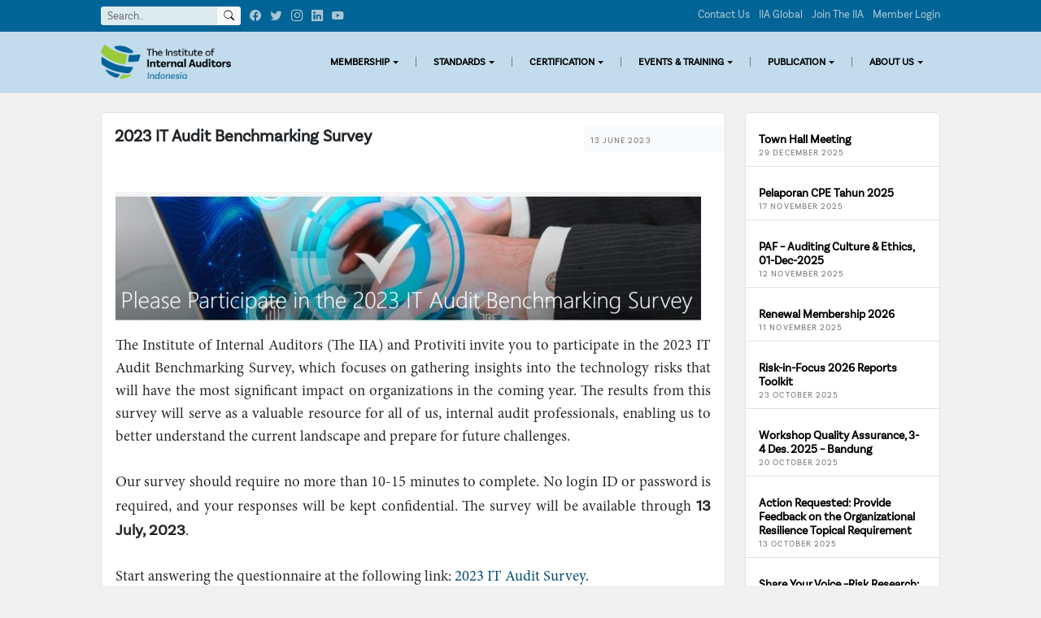

--- FILE ---
content_type: text/html; charset=UTF-8
request_url: https://iia-indonesia.org/2023-it-audit-benchmarking-survey/
body_size: 19180
content:
<!doctype html>
<html dir="ltr" lang="en-US" prefix="og: https://ogp.me/ns#">
<head>
	<meta charset="UTF-8">
	<meta name="viewport" content="width=device-width, initial-scale=1">
    <meta name="image" property="og:image" content="https://iia-indonesia.org/iia-id-logo-linkedin.png" />
	<link rel="profile" href="https://gmpg.org/xfn/11">
	<link rel="shortcut icon" href="https://iia-indonesia.org/wp-content/themes/ultrafast/img/favicon.ico">

	<title>2023 IT Audit Benchmarking Survey - IIA Indonesia</title>

		<!-- All in One SEO 4.8.8 - aioseo.com -->
	<meta name="description" content="The Institute of Internal Auditors (The IIA) and Protiviti invite you to participate in the 2023 IT Audit Benchmarking Survey, which focuses on gathering insights into the technology risks that will have the most significant impact on organizations in the coming year. The results from this survey will serve as a valuable resource for all" />
	<meta name="robots" content="max-image-preview:large" />
	<meta name="author" content="Admin IIA-ID"/>
	<link rel="canonical" href="https://iia-indonesia.org/2023-it-audit-benchmarking-survey/" />
	<meta name="generator" content="All in One SEO (AIOSEO) 4.8.8" />
		<meta property="og:locale" content="en_US" />
		<meta property="og:site_name" content="IIA Indonesia - The Institute of Internal Auditors Indonesia" />
		<meta property="og:type" content="article" />
		<meta property="og:title" content="2023 IT Audit Benchmarking Survey - IIA Indonesia" />
		<meta property="og:description" content="The Institute of Internal Auditors (The IIA) and Protiviti invite you to participate in the 2023 IT Audit Benchmarking Survey, which focuses on gathering insights into the technology risks that will have the most significant impact on organizations in the coming year. The results from this survey will serve as a valuable resource for all" />
		<meta property="og:url" content="https://iia-indonesia.org/2023-it-audit-benchmarking-survey/" />
		<meta property="og:image" content="https://iia-indonesia.org/wp-content/uploads/iia-logo.png" />
		<meta property="og:image:secure_url" content="https://iia-indonesia.org/wp-content/uploads/iia-logo.png" />
		<meta property="og:image:width" content="800" />
		<meta property="og:image:height" content="210" />
		<meta property="article:published_time" content="2023-06-12T17:58:27+00:00" />
		<meta property="article:modified_time" content="2023-07-18T06:28:28+00:00" />
		<meta name="twitter:card" content="summary_large_image" />
		<meta name="twitter:title" content="2023 IT Audit Benchmarking Survey - IIA Indonesia" />
		<meta name="twitter:description" content="The Institute of Internal Auditors (The IIA) and Protiviti invite you to participate in the 2023 IT Audit Benchmarking Survey, which focuses on gathering insights into the technology risks that will have the most significant impact on organizations in the coming year. The results from this survey will serve as a valuable resource for all" />
		<meta name="twitter:image" content="https://iia-indonesia.org/wp-content/uploads/iia-logo.png" />
		<script type="application/ld+json" class="aioseo-schema">
			{"@context":"https:\/\/schema.org","@graph":[{"@type":"BlogPosting","@id":"https:\/\/iia-indonesia.org\/2023-it-audit-benchmarking-survey\/#blogposting","name":"2023 IT Audit Benchmarking Survey - IIA Indonesia","headline":"2023 IT Audit Benchmarking Survey","author":{"@id":"https:\/\/iia-indonesia.org\/author\/admin\/#author"},"publisher":{"@id":"https:\/\/iia-indonesia.org\/#organization"},"image":{"@type":"ImageObject","url":"https:\/\/iia-indonesia.org\/wp-content\/uploads\/webbaner-050623.jpg","width":929,"height":422},"datePublished":"2023-06-13T00:58:27+07:00","dateModified":"2023-07-18T13:28:28+07:00","inLanguage":"en-US","mainEntityOfPage":{"@id":"https:\/\/iia-indonesia.org\/2023-it-audit-benchmarking-survey\/#webpage"},"isPartOf":{"@id":"https:\/\/iia-indonesia.org\/2023-it-audit-benchmarking-survey\/#webpage"},"articleSection":"News"},{"@type":"BreadcrumbList","@id":"https:\/\/iia-indonesia.org\/2023-it-audit-benchmarking-survey\/#breadcrumblist","itemListElement":[{"@type":"ListItem","@id":"https:\/\/iia-indonesia.org#listItem","position":1,"name":"Home","item":"https:\/\/iia-indonesia.org","nextItem":{"@type":"ListItem","@id":"https:\/\/iia-indonesia.org\/category\/news\/#listItem","name":"News"}},{"@type":"ListItem","@id":"https:\/\/iia-indonesia.org\/category\/news\/#listItem","position":2,"name":"News","item":"https:\/\/iia-indonesia.org\/category\/news\/","nextItem":{"@type":"ListItem","@id":"https:\/\/iia-indonesia.org\/2023-it-audit-benchmarking-survey\/#listItem","name":"2023 IT Audit Benchmarking Survey"},"previousItem":{"@type":"ListItem","@id":"https:\/\/iia-indonesia.org#listItem","name":"Home"}},{"@type":"ListItem","@id":"https:\/\/iia-indonesia.org\/2023-it-audit-benchmarking-survey\/#listItem","position":3,"name":"2023 IT Audit Benchmarking Survey","previousItem":{"@type":"ListItem","@id":"https:\/\/iia-indonesia.org\/category\/news\/#listItem","name":"News"}}]},{"@type":"Organization","@id":"https:\/\/iia-indonesia.org\/#organization","name":"IIA Indonesia","description":"The Institute of Internal Auditors Indonesia","url":"https:\/\/iia-indonesia.org\/","logo":{"@type":"ImageObject","url":"https:\/\/iia-indonesia.org\/wp-content\/uploads\/iia-logo.png","@id":"https:\/\/iia-indonesia.org\/2023-it-audit-benchmarking-survey\/#organizationLogo","width":800,"height":210},"image":{"@id":"https:\/\/iia-indonesia.org\/2023-it-audit-benchmarking-survey\/#organizationLogo"}},{"@type":"Person","@id":"https:\/\/iia-indonesia.org\/author\/admin\/#author","url":"https:\/\/iia-indonesia.org\/author\/admin\/","name":"Admin IIA-ID","image":{"@type":"ImageObject","@id":"https:\/\/iia-indonesia.org\/2023-it-audit-benchmarking-survey\/#authorImage","url":"https:\/\/secure.gravatar.com\/avatar\/7f6e1ce53f4052c89ebb8a8dfb0c8e1f?s=96&d=mm&r=g","width":96,"height":96,"caption":"Admin IIA-ID"}},{"@type":"WebPage","@id":"https:\/\/iia-indonesia.org\/2023-it-audit-benchmarking-survey\/#webpage","url":"https:\/\/iia-indonesia.org\/2023-it-audit-benchmarking-survey\/","name":"2023 IT Audit Benchmarking Survey - IIA Indonesia","description":"The Institute of Internal Auditors (The IIA) and Protiviti invite you to participate in the 2023 IT Audit Benchmarking Survey, which focuses on gathering insights into the technology risks that will have the most significant impact on organizations in the coming year. The results from this survey will serve as a valuable resource for all","inLanguage":"en-US","isPartOf":{"@id":"https:\/\/iia-indonesia.org\/#website"},"breadcrumb":{"@id":"https:\/\/iia-indonesia.org\/2023-it-audit-benchmarking-survey\/#breadcrumblist"},"author":{"@id":"https:\/\/iia-indonesia.org\/author\/admin\/#author"},"creator":{"@id":"https:\/\/iia-indonesia.org\/author\/admin\/#author"},"image":{"@type":"ImageObject","url":"https:\/\/iia-indonesia.org\/wp-content\/uploads\/webbaner-050623.jpg","@id":"https:\/\/iia-indonesia.org\/2023-it-audit-benchmarking-survey\/#mainImage","width":929,"height":422},"primaryImageOfPage":{"@id":"https:\/\/iia-indonesia.org\/2023-it-audit-benchmarking-survey\/#mainImage"},"datePublished":"2023-06-13T00:58:27+07:00","dateModified":"2023-07-18T13:28:28+07:00"},{"@type":"WebSite","@id":"https:\/\/iia-indonesia.org\/#website","url":"https:\/\/iia-indonesia.org\/","name":"IIA Indonesia","description":"The Institute of Internal Auditors Indonesia","inLanguage":"en-US","publisher":{"@id":"https:\/\/iia-indonesia.org\/#organization"}}]}
		</script>
		<!-- All in One SEO -->

<link rel='dns-prefetch' href='//s.w.org' />
<link rel="alternate" type="application/rss+xml" title="IIA Indonesia &raquo; Feed" href="https://iia-indonesia.org/feed/" />
<script>
window._wpemojiSettings = {"baseUrl":"https:\/\/s.w.org\/images\/core\/emoji\/13.1.0\/72x72\/","ext":".png","svgUrl":"https:\/\/s.w.org\/images\/core\/emoji\/13.1.0\/svg\/","svgExt":".svg","source":{"concatemoji":"https:\/\/iia-indonesia.org\/wp-includes\/js\/wp-emoji-release.min.js?ver=5.9.11"}};
/*! This file is auto-generated */
!function(e,a,t){var n,r,o,i=a.createElement("canvas"),p=i.getContext&&i.getContext("2d");function s(e,t){var a=String.fromCharCode;p.clearRect(0,0,i.width,i.height),p.fillText(a.apply(this,e),0,0);e=i.toDataURL();return p.clearRect(0,0,i.width,i.height),p.fillText(a.apply(this,t),0,0),e===i.toDataURL()}function c(e){var t=a.createElement("script");t.src=e,t.defer=t.type="text/javascript",a.getElementsByTagName("head")[0].appendChild(t)}for(o=Array("flag","emoji"),t.supports={everything:!0,everythingExceptFlag:!0},r=0;r<o.length;r++)t.supports[o[r]]=function(e){if(!p||!p.fillText)return!1;switch(p.textBaseline="top",p.font="600 32px Arial",e){case"flag":return s([127987,65039,8205,9895,65039],[127987,65039,8203,9895,65039])?!1:!s([55356,56826,55356,56819],[55356,56826,8203,55356,56819])&&!s([55356,57332,56128,56423,56128,56418,56128,56421,56128,56430,56128,56423,56128,56447],[55356,57332,8203,56128,56423,8203,56128,56418,8203,56128,56421,8203,56128,56430,8203,56128,56423,8203,56128,56447]);case"emoji":return!s([10084,65039,8205,55357,56613],[10084,65039,8203,55357,56613])}return!1}(o[r]),t.supports.everything=t.supports.everything&&t.supports[o[r]],"flag"!==o[r]&&(t.supports.everythingExceptFlag=t.supports.everythingExceptFlag&&t.supports[o[r]]);t.supports.everythingExceptFlag=t.supports.everythingExceptFlag&&!t.supports.flag,t.DOMReady=!1,t.readyCallback=function(){t.DOMReady=!0},t.supports.everything||(n=function(){t.readyCallback()},a.addEventListener?(a.addEventListener("DOMContentLoaded",n,!1),e.addEventListener("load",n,!1)):(e.attachEvent("onload",n),a.attachEvent("onreadystatechange",function(){"complete"===a.readyState&&t.readyCallback()})),(n=t.source||{}).concatemoji?c(n.concatemoji):n.wpemoji&&n.twemoji&&(c(n.twemoji),c(n.wpemoji)))}(window,document,window._wpemojiSettings);
</script>
<style>
img.wp-smiley,
img.emoji {
	display: inline !important;
	border: none !important;
	box-shadow: none !important;
	height: 1em !important;
	width: 1em !important;
	margin: 0 0.07em !important;
	vertical-align: -0.1em !important;
	background: none !important;
	padding: 0 !important;
}
</style>
	<link rel='stylesheet' id='wp-block-library-css'  href='https://iia-indonesia.org/wp-includes/css/dist/block-library/style.min.css?ver=5.9.11' media='all' />
<link rel='stylesheet' id='gutenberg-pdfjs-css'  href='https://iia-indonesia.org/wp-content/plugins/pdfjs-viewer-shortcode/inc/../blocks/dist/style.css?ver=2.2.3' media='all' />
<style id='joinchat-button-style-inline-css'>
.wp-block-joinchat-button{border:none!important;text-align:center}.wp-block-joinchat-button figure{display:table;margin:0 auto;padding:0}.wp-block-joinchat-button figcaption{font:normal normal 400 .6em/2em var(--wp--preset--font-family--system-font,sans-serif);margin:0;padding:0}.wp-block-joinchat-button .joinchat-button__qr{background-color:#fff;border:6px solid #25d366;border-radius:30px;box-sizing:content-box;display:block;height:200px;margin:auto;overflow:hidden;padding:10px;width:200px}.wp-block-joinchat-button .joinchat-button__qr canvas,.wp-block-joinchat-button .joinchat-button__qr img{display:block;margin:auto}.wp-block-joinchat-button .joinchat-button__link{align-items:center;background-color:#25d366;border:6px solid #25d366;border-radius:30px;display:inline-flex;flex-flow:row nowrap;justify-content:center;line-height:1.25em;margin:0 auto;text-decoration:none}.wp-block-joinchat-button .joinchat-button__link:before{background:transparent var(--joinchat-ico) no-repeat center;background-size:100%;content:"";display:block;height:1.5em;margin:-.75em .75em -.75em 0;width:1.5em}.wp-block-joinchat-button figure+.joinchat-button__link{margin-top:10px}@media (orientation:landscape)and (min-height:481px),(orientation:portrait)and (min-width:481px){.wp-block-joinchat-button.joinchat-button--qr-only figure+.joinchat-button__link{display:none}}@media (max-width:480px),(orientation:landscape)and (max-height:480px){.wp-block-joinchat-button figure{display:none}}

</style>
<style id='global-styles-inline-css'>
body{--wp--preset--color--black: #000000;--wp--preset--color--cyan-bluish-gray: #abb8c3;--wp--preset--color--white: #ffffff;--wp--preset--color--pale-pink: #f78da7;--wp--preset--color--vivid-red: #cf2e2e;--wp--preset--color--luminous-vivid-orange: #ff6900;--wp--preset--color--luminous-vivid-amber: #fcb900;--wp--preset--color--light-green-cyan: #7bdcb5;--wp--preset--color--vivid-green-cyan: #00d084;--wp--preset--color--pale-cyan-blue: #8ed1fc;--wp--preset--color--vivid-cyan-blue: #0693e3;--wp--preset--color--vivid-purple: #9b51e0;--wp--preset--gradient--vivid-cyan-blue-to-vivid-purple: linear-gradient(135deg,rgba(6,147,227,1) 0%,rgb(155,81,224) 100%);--wp--preset--gradient--light-green-cyan-to-vivid-green-cyan: linear-gradient(135deg,rgb(122,220,180) 0%,rgb(0,208,130) 100%);--wp--preset--gradient--luminous-vivid-amber-to-luminous-vivid-orange: linear-gradient(135deg,rgba(252,185,0,1) 0%,rgba(255,105,0,1) 100%);--wp--preset--gradient--luminous-vivid-orange-to-vivid-red: linear-gradient(135deg,rgba(255,105,0,1) 0%,rgb(207,46,46) 100%);--wp--preset--gradient--very-light-gray-to-cyan-bluish-gray: linear-gradient(135deg,rgb(238,238,238) 0%,rgb(169,184,195) 100%);--wp--preset--gradient--cool-to-warm-spectrum: linear-gradient(135deg,rgb(74,234,220) 0%,rgb(151,120,209) 20%,rgb(207,42,186) 40%,rgb(238,44,130) 60%,rgb(251,105,98) 80%,rgb(254,248,76) 100%);--wp--preset--gradient--blush-light-purple: linear-gradient(135deg,rgb(255,206,236) 0%,rgb(152,150,240) 100%);--wp--preset--gradient--blush-bordeaux: linear-gradient(135deg,rgb(254,205,165) 0%,rgb(254,45,45) 50%,rgb(107,0,62) 100%);--wp--preset--gradient--luminous-dusk: linear-gradient(135deg,rgb(255,203,112) 0%,rgb(199,81,192) 50%,rgb(65,88,208) 100%);--wp--preset--gradient--pale-ocean: linear-gradient(135deg,rgb(255,245,203) 0%,rgb(182,227,212) 50%,rgb(51,167,181) 100%);--wp--preset--gradient--electric-grass: linear-gradient(135deg,rgb(202,248,128) 0%,rgb(113,206,126) 100%);--wp--preset--gradient--midnight: linear-gradient(135deg,rgb(2,3,129) 0%,rgb(40,116,252) 100%);--wp--preset--duotone--dark-grayscale: url('#wp-duotone-dark-grayscale');--wp--preset--duotone--grayscale: url('#wp-duotone-grayscale');--wp--preset--duotone--purple-yellow: url('#wp-duotone-purple-yellow');--wp--preset--duotone--blue-red: url('#wp-duotone-blue-red');--wp--preset--duotone--midnight: url('#wp-duotone-midnight');--wp--preset--duotone--magenta-yellow: url('#wp-duotone-magenta-yellow');--wp--preset--duotone--purple-green: url('#wp-duotone-purple-green');--wp--preset--duotone--blue-orange: url('#wp-duotone-blue-orange');--wp--preset--font-size--small: 13px;--wp--preset--font-size--medium: 20px;--wp--preset--font-size--large: 36px;--wp--preset--font-size--x-large: 42px;}.has-black-color{color: var(--wp--preset--color--black) !important;}.has-cyan-bluish-gray-color{color: var(--wp--preset--color--cyan-bluish-gray) !important;}.has-white-color{color: var(--wp--preset--color--white) !important;}.has-pale-pink-color{color: var(--wp--preset--color--pale-pink) !important;}.has-vivid-red-color{color: var(--wp--preset--color--vivid-red) !important;}.has-luminous-vivid-orange-color{color: var(--wp--preset--color--luminous-vivid-orange) !important;}.has-luminous-vivid-amber-color{color: var(--wp--preset--color--luminous-vivid-amber) !important;}.has-light-green-cyan-color{color: var(--wp--preset--color--light-green-cyan) !important;}.has-vivid-green-cyan-color{color: var(--wp--preset--color--vivid-green-cyan) !important;}.has-pale-cyan-blue-color{color: var(--wp--preset--color--pale-cyan-blue) !important;}.has-vivid-cyan-blue-color{color: var(--wp--preset--color--vivid-cyan-blue) !important;}.has-vivid-purple-color{color: var(--wp--preset--color--vivid-purple) !important;}.has-black-background-color{background-color: var(--wp--preset--color--black) !important;}.has-cyan-bluish-gray-background-color{background-color: var(--wp--preset--color--cyan-bluish-gray) !important;}.has-white-background-color{background-color: var(--wp--preset--color--white) !important;}.has-pale-pink-background-color{background-color: var(--wp--preset--color--pale-pink) !important;}.has-vivid-red-background-color{background-color: var(--wp--preset--color--vivid-red) !important;}.has-luminous-vivid-orange-background-color{background-color: var(--wp--preset--color--luminous-vivid-orange) !important;}.has-luminous-vivid-amber-background-color{background-color: var(--wp--preset--color--luminous-vivid-amber) !important;}.has-light-green-cyan-background-color{background-color: var(--wp--preset--color--light-green-cyan) !important;}.has-vivid-green-cyan-background-color{background-color: var(--wp--preset--color--vivid-green-cyan) !important;}.has-pale-cyan-blue-background-color{background-color: var(--wp--preset--color--pale-cyan-blue) !important;}.has-vivid-cyan-blue-background-color{background-color: var(--wp--preset--color--vivid-cyan-blue) !important;}.has-vivid-purple-background-color{background-color: var(--wp--preset--color--vivid-purple) !important;}.has-black-border-color{border-color: var(--wp--preset--color--black) !important;}.has-cyan-bluish-gray-border-color{border-color: var(--wp--preset--color--cyan-bluish-gray) !important;}.has-white-border-color{border-color: var(--wp--preset--color--white) !important;}.has-pale-pink-border-color{border-color: var(--wp--preset--color--pale-pink) !important;}.has-vivid-red-border-color{border-color: var(--wp--preset--color--vivid-red) !important;}.has-luminous-vivid-orange-border-color{border-color: var(--wp--preset--color--luminous-vivid-orange) !important;}.has-luminous-vivid-amber-border-color{border-color: var(--wp--preset--color--luminous-vivid-amber) !important;}.has-light-green-cyan-border-color{border-color: var(--wp--preset--color--light-green-cyan) !important;}.has-vivid-green-cyan-border-color{border-color: var(--wp--preset--color--vivid-green-cyan) !important;}.has-pale-cyan-blue-border-color{border-color: var(--wp--preset--color--pale-cyan-blue) !important;}.has-vivid-cyan-blue-border-color{border-color: var(--wp--preset--color--vivid-cyan-blue) !important;}.has-vivid-purple-border-color{border-color: var(--wp--preset--color--vivid-purple) !important;}.has-vivid-cyan-blue-to-vivid-purple-gradient-background{background: var(--wp--preset--gradient--vivid-cyan-blue-to-vivid-purple) !important;}.has-light-green-cyan-to-vivid-green-cyan-gradient-background{background: var(--wp--preset--gradient--light-green-cyan-to-vivid-green-cyan) !important;}.has-luminous-vivid-amber-to-luminous-vivid-orange-gradient-background{background: var(--wp--preset--gradient--luminous-vivid-amber-to-luminous-vivid-orange) !important;}.has-luminous-vivid-orange-to-vivid-red-gradient-background{background: var(--wp--preset--gradient--luminous-vivid-orange-to-vivid-red) !important;}.has-very-light-gray-to-cyan-bluish-gray-gradient-background{background: var(--wp--preset--gradient--very-light-gray-to-cyan-bluish-gray) !important;}.has-cool-to-warm-spectrum-gradient-background{background: var(--wp--preset--gradient--cool-to-warm-spectrum) !important;}.has-blush-light-purple-gradient-background{background: var(--wp--preset--gradient--blush-light-purple) !important;}.has-blush-bordeaux-gradient-background{background: var(--wp--preset--gradient--blush-bordeaux) !important;}.has-luminous-dusk-gradient-background{background: var(--wp--preset--gradient--luminous-dusk) !important;}.has-pale-ocean-gradient-background{background: var(--wp--preset--gradient--pale-ocean) !important;}.has-electric-grass-gradient-background{background: var(--wp--preset--gradient--electric-grass) !important;}.has-midnight-gradient-background{background: var(--wp--preset--gradient--midnight) !important;}.has-small-font-size{font-size: var(--wp--preset--font-size--small) !important;}.has-medium-font-size{font-size: var(--wp--preset--font-size--medium) !important;}.has-large-font-size{font-size: var(--wp--preset--font-size--large) !important;}.has-x-large-font-size{font-size: var(--wp--preset--font-size--x-large) !important;}
</style>
<link rel='stylesheet' id='pb_animate-css'  href='https://iia-indonesia.org/wp-content/plugins/ays-popup-box/public/css/animate.css?ver=5.5.7' media='all' />
<link rel='stylesheet' id='contact-form-7-css'  href='https://iia-indonesia.org/wp-content/plugins/contact-form-7/includes/css/styles.css?ver=5.6.4' media='all' />
<link rel='stylesheet' id='formcraft-common-css'  href='https://iia-indonesia.org/wp-content/plugins/formcraft3/dist/formcraft-common.css?ver=3.8.11' media='all' />
<link rel='stylesheet' id='formcraft-form-css'  href='https://iia-indonesia.org/wp-content/plugins/formcraft3/dist/form.css?ver=3.8.11' media='all' />
<link rel='stylesheet' id='som_lost_password_style-css'  href='https://iia-indonesia.org/wp-content/plugins/frontend-reset-password/assets/css/password-lost.css?ver=5.9.11' media='all' />
<link rel='stylesheet' id='wp-job-manager-job-listings-css'  href='https://iia-indonesia.org/wp-content/plugins/wp-job-manager/assets/dist/css/job-listings.css?ver=d866e43503c5e047c6b0be0a9557cf8e' media='all' />
<link rel='stylesheet' id='ultrafast-bootstrap-css-css'  href='https://iia-indonesia.org/wp-content/themes/ultrafast/css/bootstrap.min.css?ver=1.0.0' media='all' />
<link rel='stylesheet' id='ultrafast-bootstrap-icons-css-css'  href='https://iia-indonesia.org/wp-content/themes/ultrafast/css/bootstrap-icons.css?ver=1.0.0' media='all' />
<link rel='stylesheet' id='ultrafast-slider-core-css-css'  href='https://iia-indonesia.org/wp-content/themes/ultrafast/css/splide-core.min.css?ver=1.0.0' media='all' />
<link rel='stylesheet' id='ultrafast-slider-theme-css-css'  href='https://iia-indonesia.org/wp-content/themes/ultrafast/css/splide-default.css?ver=1.0.0' media='all' />
<link rel='stylesheet' id='ultrafast-style-css'  href='https://iia-indonesia.org/wp-content/themes/ultrafast/style.css?ver=1.0.0' media='all' />
<style id='ultrafast-style-inline-css'>
	
          body {
        color: #676767;
      }
    	
			a,
		a:visited {
			color: #004d71;
		}
		
			a:hover,
		a:focus,
		a:active {
			color: #008779;
		}
		
			.entry-title a,
		.entry-title a:visited{
			color: #000000;
		}
	
			.entry-title a:hover,
		.entry-title a:focus {
			color: #343434;
		}
		
	
</style>
<link rel='stylesheet' id='wp-members-css'  href='https://iia-indonesia.org/wp-content/plugins/wp-members/assets/css/forms/generic-no-float.min.css?ver=3.5.4.3' media='all' />
<link rel='stylesheet' id='dflip-style-css'  href='https://iia-indonesia.org/wp-content/plugins/3d-flipbook-dflip-lite/assets/css/dflip.min.css?ver=2.4.20' media='all' />
<link rel='stylesheet' id='rtbs-css'  href='https://iia-indonesia.org/wp-content/plugins/responsive-tabs/inc/css/rtbs_style.min.css?ver=4.0.11' media='all' />
<link rel='stylesheet' id='animate-css'  href='https://iia-indonesia.org/wp-content/plugins/powerpack-addon-for-beaver-builder/assets/css/animate.min.css?ver=3.5.1' media='all' />
<script src='https://iia-indonesia.org/wp-includes/js/jquery/jquery.min.js?ver=3.6.0' id='jquery-core-js'></script>
<script src='https://iia-indonesia.org/wp-includes/js/jquery/jquery-migrate.min.js?ver=3.3.2' id='jquery-migrate-js'></script>
<script id='ays-pb-js-extra'>
var pbLocalizeObj = {"ajax":"https:\/\/iia-indonesia.org\/wp-admin\/admin-ajax.php","seconds":"seconds","thisWillClose":"This will close in","icons":{"close_icon":"<svg class=\"ays_pb_material_close_icon\" xmlns=\"https:\/\/www.w3.org\/2000\/svg\" height=\"36px\" viewBox=\"0 0 24 24\" width=\"36px\" fill=\"#000000\" alt=\"Pop-up Close\"><path d=\"M0 0h24v24H0z\" fill=\"none\"\/><path d=\"M19 6.41L17.59 5 12 10.59 6.41 5 5 6.41 10.59 12 5 17.59 6.41 19 12 13.41 17.59 19 19 17.59 13.41 12z\"\/><\/svg>","close_circle_icon":"<svg class=\"ays_pb_material_close_circle_icon\" xmlns=\"https:\/\/www.w3.org\/2000\/svg\" height=\"24\" viewBox=\"0 0 24 24\" width=\"36\" alt=\"Pop-up Close\"><path d=\"M0 0h24v24H0z\" fill=\"none\"\/><path d=\"M12 2C6.47 2 2 6.47 2 12s4.47 10 10 10 10-4.47 10-10S17.53 2 12 2zm5 13.59L15.59 17 12 13.41 8.41 17 7 15.59 10.59 12 7 8.41 8.41 7 12 10.59 15.59 7 17 8.41 13.41 12 17 15.59z\"\/><\/svg>","volume_up_icon":"<svg class=\"ays_pb_fa_volume\" xmlns=\"https:\/\/www.w3.org\/2000\/svg\" height=\"24\" viewBox=\"0 0 24 24\" width=\"36\"><path d=\"M0 0h24v24H0z\" fill=\"none\"\/><path d=\"M3 9v6h4l5 5V4L7 9H3zm13.5 3c0-1.77-1.02-3.29-2.5-4.03v8.05c1.48-.73 2.5-2.25 2.5-4.02zM14 3.23v2.06c2.89.86 5 3.54 5 6.71s-2.11 5.85-5 6.71v2.06c4.01-.91 7-4.49 7-8.77s-2.99-7.86-7-8.77z\"\/><\/svg>","volume_mute_icon":"<svg xmlns=\"https:\/\/www.w3.org\/2000\/svg\" height=\"24\" viewBox=\"0 0 24 24\" width=\"24\"><path d=\"M0 0h24v24H0z\" fill=\"none\"\/><path d=\"M7 9v6h4l5 5V4l-5 5H7z\"\/><\/svg>"}};
</script>
<script src='https://iia-indonesia.org/wp-content/plugins/ays-popup-box/public/js/ays-pb-public.js?ver=5.5.7' id='ays-pb-js'></script>
<script src='https://iia-indonesia.org/wp-content/themes/ultrafast/js/splide.min.js?ver=1.0.0' id='ultrafast-glide-js-js'></script>
<script src='https://iia-indonesia.org/wp-content/plugins/responsive-tabs/inc/js/rtbs.min.js?ver=4.0.11' id='rtbs-js'></script>
<link rel="https://api.w.org/" href="https://iia-indonesia.org/wp-json/" /><link rel="alternate" type="application/json" href="https://iia-indonesia.org/wp-json/wp/v2/posts/24644" /><link rel="EditURI" type="application/rsd+xml" title="RSD" href="https://iia-indonesia.org/xmlrpc.php?rsd" />
<link rel="wlwmanifest" type="application/wlwmanifest+xml" href="https://iia-indonesia.org/wp-includes/wlwmanifest.xml" /> 
<meta name="generator" content="WordPress 5.9.11" />
<link rel='shortlink' href='https://iia-indonesia.org/?p=24644' />
<link rel="alternate" type="application/json+oembed" href="https://iia-indonesia.org/wp-json/oembed/1.0/embed?url=https%3A%2F%2Fiia-indonesia.org%2F2023-it-audit-benchmarking-survey%2F" />
<link rel="alternate" type="text/xml+oembed" href="https://iia-indonesia.org/wp-json/oembed/1.0/embed?url=https%3A%2F%2Fiia-indonesia.org%2F2023-it-audit-benchmarking-survey%2F&#038;format=xml" />
<style>
.som-password-error-message,
.som-password-sent-message {
	background-color: #2679ce;
	border-color: #2679ce;
}
</style>
		<style type="text/css">
					.site-title,
			.site-description {
				position: absolute;
				clip: rect(1px, 1px, 1px, 1px);
				}
					</style>
		<style id="custom-background-css">
body.custom-background { background-color: #f1f1f1; }
</style>
	<style type="text/css">.blue-message {
background: none repeat scroll 0 0 #3399ff;
    color: #ffffff;
    text-shadow: none;
    font-size: 16px;
    line-height: 24px;
    padding: 10px;
}.green-message {
background: none repeat scroll 0 0 #8cc14c;
    color: #ffffff;
    text-shadow: none;
    font-size: 16px;
    line-height: 24px;
    padding: 10px;
}.orange-message {
background: none repeat scroll 0 0 #faa732;
    color: #ffffff;
    text-shadow: none;
    font-size: 16px;
    line-height: 24px;
    padding: 10px;
}.red-message {
background: none repeat scroll 0 0 #da4d31;
    color: #ffffff;
    text-shadow: none;
    font-size: 16px;
    line-height: 24px;
    padding: 10px;
}.grey-message {
background: none repeat scroll 0 0 #53555c;
    color: #ffffff;
    text-shadow: none;
    font-size: 16px;
    line-height: 24px;
    padding: 10px;
}.left-block {
background: none repeat scroll 0 0px, radial-gradient(ellipse at center center, #ffffff 0%, #f2f2f2 100%) repeat scroll 0 0 rgba(0, 0, 0, 0);
    color: #8b8e97;
    padding: 10px;
    margin: 10px;
    float: left;
}.right-block {
background: none repeat scroll 0 0px, radial-gradient(ellipse at center center, #ffffff 0%, #f2f2f2 100%) repeat scroll 0 0 rgba(0, 0, 0, 0);
    color: #8b8e97;
    padding: 10px;
    margin: 10px;
    float: right;
}.blockquotes {
background: none;
    border-left: 5px solid #f1f1f1;
    color: #8B8E97;
    font-size: 16px;
    font-style: italic;
    line-height: 22px;
    padding-left: 15px;
    padding: 10px;
    width: 60%;
    float: left;
}</style><link rel="icon" href="https://iia-indonesia.org/wp-content/uploads/favicon-1-150x150.ico" sizes="32x32" />
<link rel="icon" href="https://iia-indonesia.org/wp-content/uploads/favicon-1-250x250.ico" sizes="192x192" />
<link rel="apple-touch-icon" href="https://iia-indonesia.org/wp-content/uploads/favicon-1-250x250.ico" />
<meta name="msapplication-TileImage" content="https://iia-indonesia.org/wp-content/uploads/favicon-1.ico" />
		<style id="wp-custom-css">
			/* for dev only 
 * Semua pakai standar bootstrap 5, untuk custom cukup pakaidocs BS 5
 * Example : me-0 ms-33 dst..*/
.wp-social-link {
	border-radius: 3px !important
}
.dropdown-menu {
  min-width: 12rem;
}
@media(min-width: 768px){
	.dropdown-menu[data-bs-popper] {
		margin-top: .525rem;
	}
}

@media (max-width: 768px) {
	.widget-default img {
		max-width: 200px;
	}
}
.subscribe .wpcf7-form,
.subscribe .init{
	margin-right: 0px !important;
	padding-right: 0px !important;
}
.subscribe .wpcf7-form-control {
	border-radius: 2px !important;
	line-height: 1 !important;
}
.subscribe .wpcf7-submit {
	border-radius: 2px !important;
	line-height: 1 !important;
	background-color: #efc233 !important;
		border-color: #efc233 !important;
	background-image: url("data:image/svg+xml,%3Csvg xmlns='http://www.w3.org/2000/svg' width='16' height='16' fill='%23000000' class='bi bi-play-fill' viewBox='0 0 16 16'%3E%3Cpath d='m11.596 8.697-6.363 3.692c-.54.313-1.233-.066-1.233-.697V4.308c0-.63.692-1.01 1.233-.696l6.363 3.692a.802.802 0 0 1 0 1.393z'/%3E%3C/svg%3E") !important;
	background-position: 93% center !important;
	background-repeat: no-repeat !important;
	padding-left: 15px !important;
	padding-right: 25px !important;
}		</style>
		</head>

<body class="post-template-default single single-post postid-24644 single-format-standard custom-background wp-custom-logo fl-builder-lite-2-9-4 fl-no-js no-sidebar ultrafast-pro" itemscope="itemscope" itemtype="http://schema.org/WebPage">
<svg xmlns="http://www.w3.org/2000/svg" viewBox="0 0 0 0" width="0" height="0" focusable="false" role="none" style="visibility: hidden; position: absolute; left: -9999px; overflow: hidden;" ><defs><filter id="wp-duotone-dark-grayscale"><feColorMatrix color-interpolation-filters="sRGB" type="matrix" values=" .299 .587 .114 0 0 .299 .587 .114 0 0 .299 .587 .114 0 0 .299 .587 .114 0 0 " /><feComponentTransfer color-interpolation-filters="sRGB" ><feFuncR type="table" tableValues="0 0.49803921568627" /><feFuncG type="table" tableValues="0 0.49803921568627" /><feFuncB type="table" tableValues="0 0.49803921568627" /><feFuncA type="table" tableValues="1 1" /></feComponentTransfer><feComposite in2="SourceGraphic" operator="in" /></filter></defs></svg><svg xmlns="http://www.w3.org/2000/svg" viewBox="0 0 0 0" width="0" height="0" focusable="false" role="none" style="visibility: hidden; position: absolute; left: -9999px; overflow: hidden;" ><defs><filter id="wp-duotone-grayscale"><feColorMatrix color-interpolation-filters="sRGB" type="matrix" values=" .299 .587 .114 0 0 .299 .587 .114 0 0 .299 .587 .114 0 0 .299 .587 .114 0 0 " /><feComponentTransfer color-interpolation-filters="sRGB" ><feFuncR type="table" tableValues="0 1" /><feFuncG type="table" tableValues="0 1" /><feFuncB type="table" tableValues="0 1" /><feFuncA type="table" tableValues="1 1" /></feComponentTransfer><feComposite in2="SourceGraphic" operator="in" /></filter></defs></svg><svg xmlns="http://www.w3.org/2000/svg" viewBox="0 0 0 0" width="0" height="0" focusable="false" role="none" style="visibility: hidden; position: absolute; left: -9999px; overflow: hidden;" ><defs><filter id="wp-duotone-purple-yellow"><feColorMatrix color-interpolation-filters="sRGB" type="matrix" values=" .299 .587 .114 0 0 .299 .587 .114 0 0 .299 .587 .114 0 0 .299 .587 .114 0 0 " /><feComponentTransfer color-interpolation-filters="sRGB" ><feFuncR type="table" tableValues="0.54901960784314 0.98823529411765" /><feFuncG type="table" tableValues="0 1" /><feFuncB type="table" tableValues="0.71764705882353 0.25490196078431" /><feFuncA type="table" tableValues="1 1" /></feComponentTransfer><feComposite in2="SourceGraphic" operator="in" /></filter></defs></svg><svg xmlns="http://www.w3.org/2000/svg" viewBox="0 0 0 0" width="0" height="0" focusable="false" role="none" style="visibility: hidden; position: absolute; left: -9999px; overflow: hidden;" ><defs><filter id="wp-duotone-blue-red"><feColorMatrix color-interpolation-filters="sRGB" type="matrix" values=" .299 .587 .114 0 0 .299 .587 .114 0 0 .299 .587 .114 0 0 .299 .587 .114 0 0 " /><feComponentTransfer color-interpolation-filters="sRGB" ><feFuncR type="table" tableValues="0 1" /><feFuncG type="table" tableValues="0 0.27843137254902" /><feFuncB type="table" tableValues="0.5921568627451 0.27843137254902" /><feFuncA type="table" tableValues="1 1" /></feComponentTransfer><feComposite in2="SourceGraphic" operator="in" /></filter></defs></svg><svg xmlns="http://www.w3.org/2000/svg" viewBox="0 0 0 0" width="0" height="0" focusable="false" role="none" style="visibility: hidden; position: absolute; left: -9999px; overflow: hidden;" ><defs><filter id="wp-duotone-midnight"><feColorMatrix color-interpolation-filters="sRGB" type="matrix" values=" .299 .587 .114 0 0 .299 .587 .114 0 0 .299 .587 .114 0 0 .299 .587 .114 0 0 " /><feComponentTransfer color-interpolation-filters="sRGB" ><feFuncR type="table" tableValues="0 0" /><feFuncG type="table" tableValues="0 0.64705882352941" /><feFuncB type="table" tableValues="0 1" /><feFuncA type="table" tableValues="1 1" /></feComponentTransfer><feComposite in2="SourceGraphic" operator="in" /></filter></defs></svg><svg xmlns="http://www.w3.org/2000/svg" viewBox="0 0 0 0" width="0" height="0" focusable="false" role="none" style="visibility: hidden; position: absolute; left: -9999px; overflow: hidden;" ><defs><filter id="wp-duotone-magenta-yellow"><feColorMatrix color-interpolation-filters="sRGB" type="matrix" values=" .299 .587 .114 0 0 .299 .587 .114 0 0 .299 .587 .114 0 0 .299 .587 .114 0 0 " /><feComponentTransfer color-interpolation-filters="sRGB" ><feFuncR type="table" tableValues="0.78039215686275 1" /><feFuncG type="table" tableValues="0 0.94901960784314" /><feFuncB type="table" tableValues="0.35294117647059 0.47058823529412" /><feFuncA type="table" tableValues="1 1" /></feComponentTransfer><feComposite in2="SourceGraphic" operator="in" /></filter></defs></svg><svg xmlns="http://www.w3.org/2000/svg" viewBox="0 0 0 0" width="0" height="0" focusable="false" role="none" style="visibility: hidden; position: absolute; left: -9999px; overflow: hidden;" ><defs><filter id="wp-duotone-purple-green"><feColorMatrix color-interpolation-filters="sRGB" type="matrix" values=" .299 .587 .114 0 0 .299 .587 .114 0 0 .299 .587 .114 0 0 .299 .587 .114 0 0 " /><feComponentTransfer color-interpolation-filters="sRGB" ><feFuncR type="table" tableValues="0.65098039215686 0.40392156862745" /><feFuncG type="table" tableValues="0 1" /><feFuncB type="table" tableValues="0.44705882352941 0.4" /><feFuncA type="table" tableValues="1 1" /></feComponentTransfer><feComposite in2="SourceGraphic" operator="in" /></filter></defs></svg><svg xmlns="http://www.w3.org/2000/svg" viewBox="0 0 0 0" width="0" height="0" focusable="false" role="none" style="visibility: hidden; position: absolute; left: -9999px; overflow: hidden;" ><defs><filter id="wp-duotone-blue-orange"><feColorMatrix color-interpolation-filters="sRGB" type="matrix" values=" .299 .587 .114 0 0 .299 .587 .114 0 0 .299 .587 .114 0 0 .299 .587 .114 0 0 " /><feComponentTransfer color-interpolation-filters="sRGB" ><feFuncR type="table" tableValues="0.098039215686275 1" /><feFuncG type="table" tableValues="0 0.66274509803922" /><feFuncB type="table" tableValues="0.84705882352941 0.41960784313725" /><feFuncA type="table" tableValues="1 1" /></feComponentTransfer><feComposite in2="SourceGraphic" operator="in" /></filter></defs></svg><div id="page" class="site">
	<a class="skip-link screen-reader-text" href="#primary">Skip to content</a>
	
	 		<div class="py-2 d-none d-sm-block bg-top-menu">
			<div class="container">
				<div class="row">
					<div class="col-6">
						<ul id="top-left-nav" class="m-0 p-0 list-inline top-left-nav lh-1 fs-8">
											<li class="form-top">
												<form role="search" action="https://iia-indonesia.org/">
												<div class="input-group py-0 lh-1 fs-10">								
													<input type="text" class="form-control-sm fs-9 border-0 px-2 lh-1" placeholder="Search.." name="s" id="s" autofocus>
													<button type="submit" class="btn btn-sm btn-light py-0 border-0 lh-1">
														<i class="bi bi-search fs-9"></i>
													</button>
												</div>
												</form>
											</li>
											<li id="menu-item-2040" class="menu-item menu-item-type-custom menu-item-object-custom menu-item-2040"><a href="https://www.facebook.com/IIA.Indonesia"><i class="bi bi-facebook"></i></a></li>
<li id="menu-item-2039" class="menu-item menu-item-type-custom menu-item-object-custom menu-item-2039"><a href="https://twitter.com/IIA_INDONESIA"><i class="bi bi-twitter"></i></a></li>
<li id="menu-item-4042" class="menu-item menu-item-type-custom menu-item-object-custom menu-item-4042"><a href="https://www.instagram.com/iia_indonesia/"><i class="bi bi-instagram"></i></a></li>
<li id="menu-item-2041" class="menu-item menu-item-type-custom menu-item-object-custom menu-item-2041"><a href="https://www.linkedin.com/company/iia-indonesia"><i class="bi bi-linkedin"></i></a></li>
<li id="menu-item-4057" class="menu-item menu-item-type-custom menu-item-object-custom menu-item-4057"><a href="https://www.youtube.com/channel/UC-Zjal8HhbxV7DHxV7Y74kQ/"><i class="bi bi-youtube"></i></a></li>

											</ul>					</div><!-- .col-6 -->
					<div class="col-6">
						<ul id="top-right-nav" class="m-0 p-0 pt-1 list-inline top-right-nav text-end text-decoration-none lh-1 fs-9"><li id="menu-item-18261" class="menu-item menu-item-type-post_type menu-item-object-page menu-item-18261"><a href="https://iia-indonesia.org/about-iia-id/contact-us/">Contact Us</a></li>
<li id="menu-item-18262" class="menu-item menu-item-type-custom menu-item-object-custom menu-item-18262"><a href="https://www.theiia.org/">IIA Global</a></li>
<li id="menu-item-18263" class="menu-item menu-item-type-custom menu-item-object-custom menu-item-18263"><a href="https://iia-indonesia.org/membersys/reg/">Join The IIA</a></li>
<li id="menu-item-20102" class="menu-item menu-item-type-post_type menu-item-object-page menu-item-20102"><a href="https://iia-indonesia.org/login-page/">Member Login</a></li>
</ul>					</div><!-- .col-6 -->
				</div>
			</div>
		</div>

	 
	<header id="masthead" class="site-header header navbar-sticky navbar-static bg-header">
			
			<nav id="site-navigation" class="navbar navbar-custom navbar-expand-lg navbar-light bg-primary py-1 py-md-3" role="navigation">
			
				<div class="container">

					<button class="navbar-toggler pe-3" type="button" data-bs-toggle="collapse" data-bs-target="#main-menu" aria-controls="main-menu" aria-expanded="false" aria-label="Toggle navigation">
						<span class="navbar-toggler-icon"></span>
					</button>

					<div class="d-inline me-auto p-md-0 order-lg-first">
					
						<a href="https://iia-indonesia.org/" class="custom-logo-link" rel="home"><img width="800" height="210" src="https://iia-indonesia.org/wp-content/uploads/iia-logo.png" class="custom-logo" alt="IIA Indonesia" srcset="https://iia-indonesia.org/wp-content/uploads/iia-logo.png 800w, https://iia-indonesia.org/wp-content/uploads/iia-logo-300x79.png 300w, https://iia-indonesia.org/wp-content/uploads/iia-logo-768x202.png 768w, https://iia-indonesia.org/wp-content/uploads/iia-logo-720x189.png 720w, https://iia-indonesia.org/wp-content/uploads/iia-logo-250x66.png 250w" sizes="(max-width: 800px) 100vw, 800px" /></a>
					</div>
						
					
					
						<div class="d-inline d-md-none nav ms-sm-2 flex-nowrap align-items-center order-lg-1">
							<div class="nav-item py-2">

								<div class="dropdown search-dropdown">
									
									<div class="nav-item dropdown nav-search dropdown-toggle-icon-none" id="navsearchopen">
									
										<a href="#"class="dropdown-toggle" role="button" id="navsearch" data-bs-toggle="dropdown" aria-expanded="false">
												<i class="bi bi-search fs-5"></i>
										</a>
										
										<div class="dropdown-menu dropdown-menu-end rounded p-2 mt-2" aria-labelledby="navsearch">
											<form role="search" action="https://iia-indonesia.org/">
												<div class="input-group">								
													<input type="text" class="form-control px-3" placeholder="Search.." name="s" id="s" autofocus>
													<button type="submit" class="btn btn-sm btn-secondary">
														Go
													</button>
												</div>
											</form>
										</div>
										
									</div>

								</div>	
								
							</div>
						</div>

					
					<div class="collapse navbar-collapse justify-content-md-center order-lg-0" id="main-menu">
						<ul id="primary-navigation" class="navbar-nav ms-auto"><li  id="menu-item-5965" class="menu-item menu-item-type-custom menu-item-object-custom menu-item-has-children dropdown nav-item nav-item-5965"><a href="https://iia-indonesia.org/iia-membership/" class="nav-link  dropdown-toggle" data-bs-toggle="dropdown" aria-haspopup="true" aria-expanded="false">MEMBERSHIP</a>
<ul class="dropdown-menu  depth_0">
	<li  id="menu-item-15773" class="menu-item menu-item-type-post_type menu-item-object-page nav-item nav-item-15773"><a href="https://iia-indonesia.org/iia-membership/" class="dropdown-item ">IIA Membership</a></li>
	<li  id="menu-item-19517" class="menu-item menu-item-type-post_type menu-item-object-page nav-item nav-item-19517"><a href="https://iia-indonesia.org/renewal-member/" class="dropdown-item ">Renew Your Membership</a></li>
	<li  id="menu-item-26378" class="menu-item menu-item-type-post_type menu-item-object-page nav-item nav-item-26378"><a href="https://iia-indonesia.org/student-membership/" class="dropdown-item ">Student Membership</a></li>
	<li  id="menu-item-20161" class="menu-item menu-item-type-post_type menu-item-object-page nav-item nav-item-20161"><a href="https://iia-indonesia.org/login-page-for-idcard/" class="dropdown-item ">ID Card</a></li>
	<li  id="menu-item-20103" class="menu-item menu-item-type-post_type menu-item-object-page nav-item nav-item-20103"><a href="https://iia-indonesia.org/login-page/" class="dropdown-item ">Member Login</a></li>
	<li  id="menu-item-19383" class="menu-item menu-item-type-post_type menu-item-object-page nav-item nav-item-19383"><a href="https://iia-indonesia.org/reset-password/" class="dropdown-item ">Reset Password</a></li>
	<li  id="menu-item-11369" class="menu-item menu-item-type-post_type menu-item-object-page nav-item nav-item-11369"><a href="https://iia-indonesia.org/downloads/" class="dropdown-item ">Previous Events</a></li>
	<li  id="menu-item-21534" class="menu-item menu-item-type-custom menu-item-object-custom nav-item nav-item-21534"><a href="https://www.theiia.org/en/learning/online/webinars/archived-webinars/" class="dropdown-item ">IIA Webinar Archive</a></li>
	<li  id="menu-item-21535" class="menu-item menu-item-type-custom menu-item-object-custom nav-item nav-item-21535"><a href="https://iia-indonesia.org/jobs/" class="dropdown-item ">Job Posting</a></li>
</ul>
</li>
<li  id="menu-item-9655" class="menu-item menu-item-type-custom menu-item-object-custom menu-item-has-children dropdown nav-item nav-item-9655"><a href="#" class="nav-link  dropdown-toggle" data-bs-toggle="dropdown" aria-haspopup="true" aria-expanded="false">STANDARDS</a>
<ul class="dropdown-menu  depth_0">
	<li  id="menu-item-20982" class="menu-item menu-item-type-custom menu-item-object-custom nav-item nav-item-20982"><a href="https://www.theiia.org/en/standards/2024-standards/global-internal-audit-standards/" class="dropdown-item ">2024 Global Internal Audit Standards</a></li>
	<li  id="menu-item-9656" class="menu-item menu-item-type-custom menu-item-object-custom nav-item nav-item-9656"><a href="https://www.theiia.org/en/standards/2024-standards/topical-requirements/" class="dropdown-item ">Topical Requirements</a></li>
	<li  id="menu-item-11886" class="menu-item menu-item-type-custom menu-item-object-custom nav-item nav-item-11886"><a href="https://www.theiia.org/en/standards/2024-standards/global-guidance/" class="dropdown-item ">Global Guidance</a></li>
	<li  id="menu-item-12549" class="menu-item menu-item-type-custom menu-item-object-custom nav-item nav-item-12549"><a href="https://www.theiia.org/en/standards/2024-standards/standards-knowledge-center/" class="dropdown-item ">Standards Knowledge Center</a></li>
	<li  id="menu-item-11887" class="menu-item menu-item-type-custom menu-item-object-custom nav-item nav-item-11887"><a href="https://www.theiia.org/en/standards/2024-standards/future-of-the-ippf-evolution/" class="dropdown-item ">IPPF Evolution</a></li>
	<li  id="menu-item-12550" class="menu-item menu-item-type-custom menu-item-object-custom nav-item nav-item-12550"><a href="https://www.theiia.org/en/standards/" class="dropdown-item ">2017 Standards</a></li>
	<li  id="menu-item-26625" class="menu-item menu-item-type-custom menu-item-object-custom nav-item nav-item-26625"><a href="https://www.theiia.org/globalassets/site/standards/editable-versions/global-internal-audit-standards-indonesian.pdf" class="dropdown-item ">GIAS in Bahasa Indonesia</a></li>
</ul>
</li>
<li  id="menu-item-6275" class="menu-item menu-item-type-custom menu-item-object-custom menu-item-has-children dropdown nav-item nav-item-6275"><a href="#" class="nav-link  dropdown-toggle" data-bs-toggle="dropdown" aria-haspopup="true" aria-expanded="false">CERTIFICATION</a>
<ul class="dropdown-menu  depth_0">
	<li  id="menu-item-9463" class="menu-item menu-item-type-post_type menu-item-object-page nav-item nav-item-9463"><a href="https://iia-indonesia.org/iia-certification-menu/" class="dropdown-item ">IIA Certification</a></li>
	<li  id="menu-item-6776" class="menu-item menu-item-type-post_type menu-item-object-page nav-item nav-item-6776"><a href="https://iia-indonesia.org/certified-internal-auditor-cia/" class="dropdown-item ">CIA®</a></li>
	<li  id="menu-item-6775" class="menu-item menu-item-type-post_type menu-item-object-page nav-item nav-item-6775"><a href="https://iia-indonesia.org/certification-in-risk-management-assurance-crma/" class="dropdown-item ">CRMA®</a></li>
	<li  id="menu-item-24627" class="menu-item menu-item-type-custom menu-item-object-custom nav-item nav-item-24627"><a href="https://iia-indonesia.org/sertifikasi/iiap/" class="dropdown-item ">IIAP</a></li>
	<li  id="menu-item-13353" class="menu-item menu-item-type-custom menu-item-object-custom nav-item nav-item-13353"><a href="https://www.theiia.org/en/certifications/already-certified/cpe-requirements/cpe-reporting-steps/" class="dropdown-item ">CPE Reporting Steps</a></li>
	<li  id="menu-item-11889" class="menu-item menu-item-type-custom menu-item-object-custom nav-item nav-item-11889"><a href="https://www.theiia.org/en/certifications/certification-registry/" class="dropdown-item ">Certifications Public Registry</a></li>
	<li  id="menu-item-13354" class="menu-item menu-item-type-custom menu-item-object-custom nav-item nav-item-13354"><a href="https://home.pearsonvue.com/Clients/IIA/OnVUE-online-proctored.aspx" class="dropdown-item ">Person Vue Test Center</a></li>
	<li  id="menu-item-25242" class="menu-item menu-item-type-custom menu-item-object-custom nav-item nav-item-25242"><a href="https://iia-indonesia.org/certificate/theiia/" class="dropdown-item ">Request Order Ujian Sertifikasi</a></li>
	<li  id="menu-item-25779" class="menu-item menu-item-type-custom menu-item-object-custom nav-item nav-item-25779"><a href="https://iia-indonesia.org/certificate/theiia/cpe/" class="dropdown-item ">Request Order Pelaporan CPE</a></li>
	<li  id="menu-item-26626" class="menu-item menu-item-type-custom menu-item-object-custom nav-item nav-item-26626"><a href="https://www.theiia.org/en/certifications/cia/cia-2025/" class="dropdown-item ">CIA 2025</a></li>
	<li  id="menu-item-27156" class="menu-item menu-item-type-post_type menu-item-object-page nav-item nav-item-27156"><a href="https://iia-indonesia.org/qna-page-sertifikasi-iia-2025/" class="dropdown-item ">Q&#038;A About IIA Certification</a></li>
</ul>
</li>
<li  id="menu-item-5964" class="menu-item menu-item-type-custom menu-item-object-custom menu-item-has-children dropdown nav-item nav-item-5964"><a href="#" class="nav-link  dropdown-toggle" data-bs-toggle="dropdown" aria-haspopup="true" aria-expanded="false">EVENTS &#038; TRAINING</a>
<ul class="dropdown-menu  depth_0">
	<li  id="menu-item-6782" class="menu-item menu-item-type-post_type menu-item-object-page nav-item nav-item-6782"><a href="https://iia-indonesia.org/training-event/seminars/" class="dropdown-item ">IIA Training</a></li>
	<li  id="menu-item-16997" class="menu-item menu-item-type-post_type menu-item-object-page nav-item nav-item-16997"><a href="https://iia-indonesia.org/training-event/conferences/" class="dropdown-item ">National Conferences</a></li>
	<li  id="menu-item-23541" class="menu-item menu-item-type-post_type menu-item-object-page nav-item nav-item-23541"><a href="https://iia-indonesia.org/trcatalog/" class="dropdown-item ">Training Catalog</a></li>
	<li  id="menu-item-23380" class="menu-item menu-item-type-custom menu-item-object-custom nav-item nav-item-23380"><a href="https://iia-indonesia.org/trisfo/catalog/" class="dropdown-item ">Training Schedule</a></li>
	<li  id="menu-item-11890" class="menu-item menu-item-type-custom menu-item-object-custom nav-item nav-item-11890"><a href="https://www.theiia.org/en/events/conference/hybrid-conferences/international-conference/" class="dropdown-item ">International Conference</a></li>
	<li  id="menu-item-11891" class="menu-item menu-item-type-custom menu-item-object-custom nav-item nav-item-11891"><a href="https://ondemand.theiia.org/learn" class="dropdown-item ">IIA Training OnDemand</a></li>
	<li  id="menu-item-21538" class="menu-item menu-item-type-custom menu-item-object-custom nav-item nav-item-21538"><a href="https://www.theiia.org/en/learning/certificates/" class="dropdown-item ">IIA Certificate Programs</a></li>
	<li  id="menu-item-21539" class="menu-item menu-item-type-custom menu-item-object-custom nav-item nav-item-21539"><a href="https://www.theiia.org/en/about-us/initiatives-and-awards/academic-relations/" class="dropdown-item ">Academic Relations</a></li>
	<li  id="menu-item-22098" class="menu-item menu-item-type-taxonomy menu-item-object-category nav-item nav-item-22098"><a href="https://iia-indonesia.org/category/paf/" class="dropdown-item ">Professional Auditor Forum</a></li>
	<li  id="menu-item-22084" class="menu-item menu-item-type-taxonomy menu-item-object-category nav-item nav-item-22084"><a href="https://iia-indonesia.org/category/activities/" class="dropdown-item ">Advokasi</a></li>
	<li  id="menu-item-24373" class="menu-item menu-item-type-custom menu-item-object-custom nav-item nav-item-24373"><a href="https://training.iia-indonesia.org/ecertificate/?ALL" class="dropdown-item ">eCertificate</a></li>
</ul>
</li>
<li  id="menu-item-9659" class="menu-item menu-item-type-custom menu-item-object-custom menu-item-has-children dropdown nav-item nav-item-9659"><a href="#" class="nav-link  dropdown-toggle" data-bs-toggle="dropdown" aria-haspopup="true" aria-expanded="false">PUBLICATION</a>
<ul class="dropdown-menu  depth_0">
	<li  id="menu-item-9660" class="menu-item menu-item-type-custom menu-item-object-custom nav-item nav-item-9660"><a href="https://internalauditor.theiia.org/en/" class="dropdown-item ">IA Magazine</a></li>
	<li  id="menu-item-20983" class="menu-item menu-item-type-custom menu-item-object-custom nav-item nav-item-20983"><a href="https://www.theiia.org/en/about-us/about-internal-audit/position-papers/" class="dropdown-item ">IIA Position Papers</a></li>
	<li  id="menu-item-9664" class="menu-item menu-item-type-custom menu-item-object-custom nav-item nav-item-9664"><a href="https://www.theiia.org/en/internal-audit-foundation/latest-research-and-products/" class="dropdown-item ">Research &#038; Products</a></li>
	<li  id="menu-item-20984" class="menu-item menu-item-type-custom menu-item-object-custom nav-item nav-item-20984"><a href="https://www.theiia.org/en/resources/research-and-reports/tone-at-the-top/" class="dropdown-item ">Tone at the Top</a></li>
	<li  id="menu-item-20985" class="menu-item menu-item-type-custom menu-item-object-custom nav-item nav-item-20985"><a href="https://www.theiia.org/en/resources/research-and-reports/global-knowledge-briefs-and-iia-bulletins/" class="dropdown-item ">Global Knowledge Briefs</a></li>
	<li  id="menu-item-9662" class="menu-item menu-item-type-custom menu-item-object-custom nav-item nav-item-9662"><a href="https://www.theiia.org/en/resources/research-and-reports/global-perspectives-and-insights/" class="dropdown-item ">Global Perspectives Insights &#038; Insights</a></li>
	<li  id="menu-item-21164" class="menu-item menu-item-type-custom menu-item-object-custom nav-item nav-item-21164"><a href="https://www.theiia.org/en/search/bookstore-search/" class="dropdown-item ">Bookstore</a></li>
	<li  id="menu-item-21147" class="menu-item menu-item-type-post_type menu-item-object-page nav-item nav-item-21147"><a href="https://iia-indonesia.org/research-publications/" class="dropdown-item ">IIA Indonesia Research Publications</a></li>
	<li  id="menu-item-26301" class="menu-item menu-item-type-post_type menu-item-object-page nav-item nav-item-26301"><a href="https://iia-indonesia.org/iia-indonesia-buletin/" class="dropdown-item ">IIA Indonesia Buletin</a></li>
	<li  id="menu-item-26357" class="menu-item menu-item-type-post_type menu-item-object-page nav-item nav-item-26357"><a href="https://iia-indonesia.org/president-messages/" class="dropdown-item ">President Messages</a></li>
	<li  id="menu-item-26575" class="menu-item menu-item-type-post_type menu-item-object-page nav-item nav-item-26575"><a href="https://iia-indonesia.org/auditor-internal-dan-perlindungan-data-pribadi/" class="dropdown-item ">Auditor Internal dan Perlindungan Data Pribadi</a></li>
</ul>
</li>
<li  id="menu-item-4547" class="menu-item menu-item-type-custom menu-item-object-custom menu-item-has-children dropdown nav-item nav-item-4547"><a href="#" class="nav-link  dropdown-toggle" data-bs-toggle="dropdown" aria-haspopup="true" aria-expanded="false">ABOUT US</a>
<ul class="dropdown-menu  depth_0">
	<li  id="menu-item-26921" class="menu-item menu-item-type-post_type menu-item-object-page nav-item nav-item-26921"><a href="https://iia-indonesia.org/about-theiia/" class="dropdown-item ">About The IIA and the Internal Audit Profession</a></li>
	<li  id="menu-item-26329" class="menu-item menu-item-type-post_type menu-item-object-page nav-item nav-item-26329"><a href="https://iia-indonesia.org/iia-global-affirmation/" class="dropdown-item ">IIA Global Affirmation</a></li>
	<li  id="menu-item-18308" class="menu-item menu-item-type-post_type menu-item-object-page nav-item nav-item-18308"><a href="https://iia-indonesia.org/about-iia-id/" class="dropdown-item ">IIA Indonesia</a></li>
	<li  id="menu-item-6774" class="menu-item menu-item-type-post_type menu-item-object-page nav-item nav-item-6774"><a href="https://iia-indonesia.org/about-iia-id/contact-us/" class="dropdown-item ">Contact Us</a></li>
	<li  id="menu-item-21648" class="menu-item menu-item-type-post_type menu-item-object-page nav-item nav-item-21648"><a href="https://iia-indonesia.org/about-iia-id/bog/" class="dropdown-item ">Board of Governors</a></li>
	<li  id="menu-item-21647" class="menu-item menu-item-type-post_type menu-item-object-page nav-item nav-item-21647"><a href="https://iia-indonesia.org/about-iia-id/audit-committee/" class="dropdown-item ">Audit Committee</a></li>
	<li  id="menu-item-21649" class="menu-item menu-item-type-post_type menu-item-object-page nav-item nav-item-21649"><a href="https://iia-indonesia.org/about-iia-id/executive-office/" class="dropdown-item ">Executive Office</a></li>
	<li  id="menu-item-26403" class="menu-item menu-item-type-post_type menu-item-object-page nav-item nav-item-26403"><a href="https://iia-indonesia.org/anggaran-dasar-iia-id-rev-24/" class="dropdown-item ">By Law</a></li>
	<li  id="menu-item-17709" class="menu-item menu-item-type-post_type menu-item-object-page nav-item nav-item-17709"><a href="https://iia-indonesia.org/code-of-conduct/" class="dropdown-item ">Code of Conduct</a></li>
	<li  id="menu-item-6679" class="menu-item menu-item-type-post_type menu-item-object-page nav-item nav-item-6679"><a href="https://iia-indonesia.org/about-iia-id/annual-report/" class="dropdown-item ">IIA Indonesia Annual Report</a></li>
	<li  id="menu-item-7047" class="menu-item menu-item-type-post_type menu-item-object-page nav-item nav-item-7047"><a href="https://iia-indonesia.org/about-iia-id/strategic-initiative/" class="dropdown-item ">Strategic Initiative</a></li>
</ul>
</li>
</ul>					</div>

				</div>
				
			</nav>

	</header><div class="container">
	<div id="content" class="site-content my-4">
		<div id="primary" class="row content-area">
				
			<main id="main" class="col-md-9 site-main">

			<article id="post-24644" class="bg-white border rounded overflow-hidden mb-4 py-3 post-24644 post type-post status-publish format-standard has-post-thumbnail hentry category-news">

	<header class="entry-header mb-5">

		<div class="row">

			<div class="col-md-9">
				<h3 class="entry-title lh-2 mb-2 mt-0 px-3 text-dark">2023 IT Audit Benchmarking Survey</h3>			</div>

			<div class="col-md-3">
									<div class="entry-meta fs-7 rounded-start bg-light px-3 px-md-2 py-2 lh-1">
					
											
						<span class="posted-on"><a href="https://iia-indonesia.org/2023-it-audit-benchmarking-survey/" rel="bookmark"><time class="entry-date published" datetime="2023-06-13T00:58:27+07:00">13 June 2023</time><time class="updated" datetime="2023-07-18T13:28:28+07:00">18 July 2023</time></a></span><br class="d-none d-md-inline">
						<span class="d-none"><span class="byline fs-10 text-uppercase"> By <span class="author vcard"><a class="url fn n fw-bold" href="https://iia-indonesia.org/author/admin/">Admin IIA-ID</a></span></span></span>
						
					</div><!-- .entry-meta -->
							</div><!-- .col-md-3 -->

		</div><!-- .row -->

	</header><!-- .entry-header -->

	
	<div class="entry-content px-3">
		<table width="720">
<tbody>
<tr>
<td><img class="wp-image-24645 size-large alignnone" src="https://iia-indonesia.org/wp-content/uploads/IT-survey-jun21-1024x248.jpg" alt="" width="720" height="174" srcset="https://iia-indonesia.org/wp-content/uploads/IT-survey-jun21-1024x248.jpg 1024w, https://iia-indonesia.org/wp-content/uploads/IT-survey-jun21-300x73.jpg 300w, https://iia-indonesia.org/wp-content/uploads/IT-survey-jun21-768x186.jpg 768w, https://iia-indonesia.org/wp-content/uploads/IT-survey-jun21-1536x372.jpg 1536w, https://iia-indonesia.org/wp-content/uploads/IT-survey-jun21-2048x495.jpg 2048w, https://iia-indonesia.org/wp-content/uploads/IT-survey-jun21-1144x277.jpg 1144w, https://iia-indonesia.org/wp-content/uploads/IT-survey-jun21-720x174.jpg 720w, https://iia-indonesia.org/wp-content/uploads/IT-survey-jun21-250x60.jpg 250w" sizes="(max-width: 720px) 100vw, 720px" /></td>
</tr>
<tr>
<td>
<p style="text-align: justify;">The Institute of Internal Auditors (The IIA) and Protiviti invite you to participate in the 2023 IT Audit Benchmarking Survey, which focuses on gathering insights into the technology risks that will have the most significant impact on organizations in the coming year. The results from this survey will serve as a valuable resource for all of us, internal audit professionals, enabling us to better understand the current landscape and prepare for future challenges.</p>
<p style="text-align: justify;">Our survey should require no more than 10-15 minutes to complete. No login ID or password is required, and your responses will be kept confidential. The survey will be available through <strong>13 July, 2023</strong>.</p>
<p style="text-align: justify;">Start answering the questionnaire at the following link: <a href="https://protiviti.az1.qualtrics.com/jfe/form/SV_6M61o72GsBLQK3A?channel=iia">2023 IT Audit Survey</a>.</p>
</td>
</tr>
</tbody>
</table>
	</div><!-- .entry-content -->
	
	<footer class="entry-footer mx-3 mt-3">

		<div class="row">

			<div class="col-12 text-end">
				<a class="btn-social-share" target="_blank" href="https://twitter.com/intent/tweet?hashtags=IIA Indonesia&amp;original_referer=https://iia-indonesia.org/2023-it-audit-benchmarking-survey/&amp;related=IIA Indonesia&amp;text=2023 IT Audit Benchmarking Survey&amp;url=https://iia-indonesia.org/2023-it-audit-benchmarking-survey/">
					<span class="py-1 px-2 btn btn-sm btn-light fs-6">
						<i class="bi bi-twitter"></i>
						<span class="d-none d-md-inline fs-9"> Twitter</span>
					</span>
				</a>
				<a class="btn-social-share" target="_blank" href="https://www.facebook.com/sharer/sharer.php?u=https://iia-indonesia.org/2023-it-audit-benchmarking-survey/" title="2023 IT Audit Benchmarking Survey">
					<span class="py-1 px-2 btn btn-sm btn-light fs-6">
						<i class="bi bi-facebook"></i>
						<span class="d-none d-md-inline fs-9"> Facebook</span>
					</span>
				</a>
			</div>
			
		</div><!-- .row -->
		
	</footer><!-- .entry-footer -->

</article><!-- #post-24644 -->
	<nav class="navigation post-navigation" aria-label="Posts">
		<h2 class="screen-reader-text">Post navigation</h2>
		<div class="nav-links"><div class="nav-previous"><a href="https://iia-indonesia.org/gmm-26jun23/" rel="prev"><span class="nav-subtitle mb-1 fs-9">Previous</span> <span class="nav-title fs-7">General Membership Meeting 2023</span></a></div><div class="nav-next"><a href="https://iia-indonesia.org/natcon-2023/" rel="next"><span class="nav-subtitle mb-1 fs-9">Next</span> <span class="nav-title fs-7">2023 IIA Indonesia National Conference &#8211; Batam, 30-31 Agustus 2023</span></a></div></div>
	</nav>			
			</main>
			
			
<aside id="secondary" class="col-md-3 widget-area" itemtype="http://schema.org/WPSideBar" itemscope="itemscope" role="complementary">
	
	<div class="sticky-top">
		
				
			

	<section id="popular" class="widget trending">

				
		<div class="bg-white rounded border p-0">
		
			
			<div class="border-bottom my-3 px-3 py-2">

				<div class="row">

					<div class="col-12 align-self-center">

						<h2 class="entry-title me-2 mb-0" itemprop="name" itemprop="headline">
							<a href="https://iia-indonesia.org/thm-12jan26/" rel="bookmark" class="d-block">
								Town Hall Meeting															</a>
						</h2>

						<div class="fs-10 text-uppercase text-black-50">
							<span class="posted-on"><a href="https://iia-indonesia.org/thm-12jan26/" rel="bookmark"><time class="entry-date published" datetime="2025-12-29T13:05:16+07:00">29 December 2025</time><time class="updated" datetime="2026-01-13T14:35:03+07:00">13 January 2026</time></a></span>						</div>
					</div>

				</div>
			</div>
			
			
			
			<div class="border-bottom my-3 px-3 py-2">

				<div class="row">

					<div class="col-12 align-self-center">

						<h2 class="entry-title me-2 mb-0" itemprop="name" itemprop="headline">
							<a href="https://iia-indonesia.org/pelaporan-cpe-tahun-2025/" rel="bookmark" class="d-block">
								Pelaporan CPE Tahun 2025															</a>
						</h2>

						<div class="fs-10 text-uppercase text-black-50">
							<span class="posted-on"><a href="https://iia-indonesia.org/pelaporan-cpe-tahun-2025/" rel="bookmark"><time class="entry-date published" datetime="2025-11-17T14:50:30+07:00">17 November 2025</time><time class="updated" datetime="2025-12-06T15:49:46+07:00">6 December 2025</time></a></span>						</div>
					</div>

				</div>
			</div>
			
			
			
			<div class="border-bottom my-3 px-3 py-2">

				<div class="row">

					<div class="col-12 align-self-center">

						<h2 class="entry-title me-2 mb-0" itemprop="name" itemprop="headline">
							<a href="https://iia-indonesia.org/pafethics2025/" rel="bookmark" class="d-block">
								PAF &#8211; Auditing Culture &#038; Ethics, 01-Dec-2025															</a>
						</h2>

						<div class="fs-10 text-uppercase text-black-50">
							<span class="posted-on"><a href="https://iia-indonesia.org/pafethics2025/" rel="bookmark"><time class="entry-date published" datetime="2025-11-12T22:13:37+07:00">12 November 2025</time><time class="updated" datetime="2025-12-05T18:10:58+07:00">5 December 2025</time></a></span>						</div>
					</div>

				</div>
			</div>
			
			
			
			<div class="border-bottom my-3 px-3 py-2">

				<div class="row">

					<div class="col-12 align-self-center">

						<h2 class="entry-title me-2 mb-0" itemprop="name" itemprop="headline">
							<a href="https://iia-indonesia.org/renewal-membership-2026/" rel="bookmark" class="d-block">
								Renewal Membership 2026															</a>
						</h2>

						<div class="fs-10 text-uppercase text-black-50">
							<span class="posted-on"><a href="https://iia-indonesia.org/renewal-membership-2026/" rel="bookmark"><time class="entry-date published" datetime="2025-11-11T11:30:55+07:00">11 November 2025</time><time class="updated" datetime="2025-12-05T18:05:30+07:00">5 December 2025</time></a></span>						</div>
					</div>

				</div>
			</div>
			
			
			
			<div class="border-bottom my-3 px-3 py-2">

				<div class="row">

					<div class="col-12 align-self-center">

						<h2 class="entry-title me-2 mb-0" itemprop="name" itemprop="headline">
							<a href="https://iia-indonesia.org/risk-in-focus-2026-reports-toolkit/" rel="bookmark" class="d-block">
								Risk-in-Focus 2026 Reports Toolkit															</a>
						</h2>

						<div class="fs-10 text-uppercase text-black-50">
							<span class="posted-on"><a href="https://iia-indonesia.org/risk-in-focus-2026-reports-toolkit/" rel="bookmark"><time class="entry-date published" datetime="2025-10-23T12:35:29+07:00">23 October 2025</time><time class="updated" datetime="2025-12-08T06:42:03+07:00">8 December 2025</time></a></span>						</div>
					</div>

				</div>
			</div>
			
			
			
			<div class="border-bottom my-3 px-3 py-2">

				<div class="row">

					<div class="col-12 align-self-center">

						<h2 class="entry-title me-2 mb-0" itemprop="name" itemprop="headline">
							<a href="https://iia-indonesia.org/workshopqa2025/" rel="bookmark" class="d-block">
								Workshop Quality Assurance, 3-4 Des. 2025 &#8211; Bandung															</a>
						</h2>

						<div class="fs-10 text-uppercase text-black-50">
							<span class="posted-on"><a href="https://iia-indonesia.org/workshopqa2025/" rel="bookmark"><time class="entry-date published" datetime="2025-10-20T16:49:31+07:00">20 October 2025</time><time class="updated" datetime="2025-12-05T11:46:04+07:00">5 December 2025</time></a></span>						</div>
					</div>

				</div>
			</div>
			
			
			
			<div class="border-bottom my-3 px-3 py-2">

				<div class="row">

					<div class="col-12 align-self-center">

						<h2 class="entry-title me-2 mb-0" itemprop="name" itemprop="headline">
							<a href="https://iia-indonesia.org/action-requested-provide-feedback-on-the-organizational-resilience-topical-requirement/" rel="bookmark" class="d-block">
								Action Requested: Provide Feedback on the Organizational Resilience Topical Requirement															</a>
						</h2>

						<div class="fs-10 text-uppercase text-black-50">
							<span class="posted-on"><a href="https://iia-indonesia.org/action-requested-provide-feedback-on-the-organizational-resilience-topical-requirement/" rel="bookmark"><time class="entry-date published" datetime="2025-10-13T17:33:03+07:00">13 October 2025</time><time class="updated" datetime="2025-12-05T11:46:11+07:00">5 December 2025</time></a></span>						</div>
					</div>

				</div>
			</div>
			
			
			
			<div class="border-bottom my-3 px-3 py-2">

				<div class="row">

					<div class="col-12 align-self-center">

						<h2 class="entry-title me-2 mb-0" itemprop="name" itemprop="headline">
							<a href="https://iia-indonesia.org/share-your-voice-risk-research-three-lines-model-survey/" rel="bookmark" class="d-block">
								Share Your Voice –Risk Research: Three Lines Model Survey															</a>
						</h2>

						<div class="fs-10 text-uppercase text-black-50">
							<span class="posted-on"><a href="https://iia-indonesia.org/share-your-voice-risk-research-three-lines-model-survey/" rel="bookmark"><time class="entry-date published" datetime="2025-10-05T21:07:08+07:00">5 October 2025</time><time class="updated" datetime="2025-10-22T23:15:28+07:00">22 October 2025</time></a></span>						</div>
					</div>

				</div>
			</div>
			
			
					
						
		</div>

	</section>

			
						
				
	</div>
		
</aside><!-- #secondary -->

		</div>
	</div>
</div>


	
		<div class="subscribe pt-5 pb-4">
			<div class="container">
				<div class="row">
					<div class="col-12 pb-1">
						
						<section id="block-12" class="widget mb-0 pb-0 widget_block">
<div class="wp-block-columns">
<div class="wp-block-column p-0 m-0 text-center text-md-start" style="flex-basis:40%">
<h2 class="mb-0 pb-0" id="subscribe-to-our-newsletter" style="font-size:14px">Subscribe to our newsletter</h2>



<h2 class="pt-0 has-large-font-size" id="iia-indonesia">IIA Indonesia</h2>
</div>



<div class="wp-block-column is-vertically-aligned-center text-center" style="flex-basis:60%">
<div class="wp-container-1 wp-block-buttons">
<div class="wp-block-button is-style-fill"><a class="wp-block-button__link" href="http://eepurl.com/g1Lybb" target="_blank" rel="noreferrer noopener"><mark style="background-color:rgba(0, 0, 0, 0)" class="has-inline-color has-white-color">Click here to enter your email address</mark></a></div>
</div>



<div class="wp-container-2 wp-block-buttons"></div>
</div>
</div>
</section>						
					</div>
				</div>
			</div>
		</div>
		
			
		<div class="footer border-top py-4 bg-custom-one">
		
			<div class="container">
			
				<div class="footer-widget">
					<div class="row">
						<div class="col-6 col-md-3 widget-area">
							<section id="block-19" class="widget widget_block widget_media_image">
<div class="wp-block-image"><figure class="aligncenter size-full is-resized"><img loading="lazy" src="https://iia-indonesia.org/wp-content/uploads/rising-ribbon-2024.png" alt="" class="wp-image-26405" width="127" height="158" srcset="https://iia-indonesia.org/wp-content/uploads/rising-ribbon-2024.png 446w, https://iia-indonesia.org/wp-content/uploads/rising-ribbon-2024-239x300.png 239w" sizes="(max-width: 127px) 100vw, 127px" /></figure></div>
</section>						</div>
						<div class="col-6 col-md-2 widget-area">
							<section id="block-4" class="widget footer-two widget_block">
<h2 id="categories">Categories</h2>
</section><section id="block-5" class="widget footer-two widget_block">
<ul><li><a href="https://iia-indonesia.org/category/events/">Events</a></li><li><a href="https://iia-indonesia.org/category/news/" data-type="URL" data-id="https://iia-indonesia.org/category/news/">News</a></li><li><a href="https://iia-indonesia.org/research-publications/">Publications</a></li><li><a href="https://iia-indonesia.org/category/magazine/" data-type="URL" data-id="https://iia-indonesia.org/category/magazine/">Magazine</a></li><li><a href="https://iia-indonesia.org/jobs/">Job Posting</a></li><li><a href="https://iia-indonesia.org/category/activities/">Advokasi</a></li></ul>
</section>						</div>
						<div class="col-12 col-md-3 widget-area">
							<section id="block-8" class="widget footer-three widget_block">
<h2 id="communities">Communities</h2>
</section><section id="block-17" class="widget footer-three widget_block">
<ul class="wp-container-3 wp-block-social-links has-normal-icon-size is-style-default rounded"><li class="wp-social-link wp-social-link-facebook wp-block-social-link"><a href="https://www.facebook.com/IIA.Indonesia" aria-label="Facebook: https://www.facebook.com/IIA.Indonesia"  class="wp-block-social-link-anchor"> <svg width="24" height="24" viewBox="0 0 24 24" version="1.1" xmlns="http://www.w3.org/2000/svg" role="img" aria-hidden="true" focusable="false"><path d="M12 2C6.5 2 2 6.5 2 12c0 5 3.7 9.1 8.4 9.9v-7H7.9V12h2.5V9.8c0-2.5 1.5-3.9 3.8-3.9 1.1 0 2.2.2 2.2.2v2.5h-1.3c-1.2 0-1.6.8-1.6 1.6V12h2.8l-.4 2.9h-2.3v7C18.3 21.1 22 17 22 12c0-5.5-4.5-10-10-10z"></path></svg></a></li>

<li class="wp-social-link wp-social-link-twitter wp-block-social-link"><a href="https://twitter.com/IIA_INDONESIA" aria-label="Twitter: https://twitter.com/IIA_INDONESIA"  class="wp-block-social-link-anchor"> <svg width="24" height="24" viewBox="0 0 24 24" version="1.1" xmlns="http://www.w3.org/2000/svg" role="img" aria-hidden="true" focusable="false"><path d="M22.23,5.924c-0.736,0.326-1.527,0.547-2.357,0.646c0.847-0.508,1.498-1.312,1.804-2.27 c-0.793,0.47-1.671,0.812-2.606,0.996C18.324,4.498,17.257,4,16.077,4c-2.266,0-4.103,1.837-4.103,4.103 c0,0.322,0.036,0.635,0.106,0.935C8.67,8.867,5.647,7.234,3.623,4.751C3.27,5.357,3.067,6.062,3.067,6.814 c0,1.424,0.724,2.679,1.825,3.415c-0.673-0.021-1.305-0.206-1.859-0.513c0,0.017,0,0.034,0,0.052c0,1.988,1.414,3.647,3.292,4.023 c-0.344,0.094-0.707,0.144-1.081,0.144c-0.264,0-0.521-0.026-0.772-0.074c0.522,1.63,2.038,2.816,3.833,2.85 c-1.404,1.1-3.174,1.756-5.096,1.756c-0.331,0-0.658-0.019-0.979-0.057c1.816,1.164,3.973,1.843,6.29,1.843 c7.547,0,11.675-6.252,11.675-11.675c0-0.178-0.004-0.355-0.012-0.531C20.985,7.47,21.68,6.747,22.23,5.924z"></path></svg></a></li>

<li class="wp-social-link wp-social-link-linkedin wp-block-social-link"><a href="https://www.linkedin.com/company/iia-indonesia" aria-label="LinkedIn: https://www.linkedin.com/company/iia-indonesia"  class="wp-block-social-link-anchor"> <svg width="24" height="24" viewBox="0 0 24 24" version="1.1" xmlns="http://www.w3.org/2000/svg" role="img" aria-hidden="true" focusable="false"><path d="M19.7,3H4.3C3.582,3,3,3.582,3,4.3v15.4C3,20.418,3.582,21,4.3,21h15.4c0.718,0,1.3-0.582,1.3-1.3V4.3 C21,3.582,20.418,3,19.7,3z M8.339,18.338H5.667v-8.59h2.672V18.338z M7.004,8.574c-0.857,0-1.549-0.694-1.549-1.548 c0-0.855,0.691-1.548,1.549-1.548c0.854,0,1.547,0.694,1.547,1.548C8.551,7.881,7.858,8.574,7.004,8.574z M18.339,18.338h-2.669 v-4.177c0-0.996-0.017-2.278-1.387-2.278c-1.389,0-1.601,1.086-1.601,2.206v4.249h-2.667v-8.59h2.559v1.174h0.037 c0.356-0.675,1.227-1.387,2.526-1.387c2.703,0,3.203,1.779,3.203,4.092V18.338z"></path></svg></a></li>

<li class="wp-social-link wp-social-link-instagram wp-block-social-link"><a href="https://www.instagram.com/iia_indonesia/" aria-label="Instagram: https://www.instagram.com/iia_indonesia/"  class="wp-block-social-link-anchor"> <svg width="24" height="24" viewBox="0 0 24 24" version="1.1" xmlns="http://www.w3.org/2000/svg" role="img" aria-hidden="true" focusable="false"><path d="M12,4.622c2.403,0,2.688,0.009,3.637,0.052c0.877,0.04,1.354,0.187,1.671,0.31c0.42,0.163,0.72,0.358,1.035,0.673 c0.315,0.315,0.51,0.615,0.673,1.035c0.123,0.317,0.27,0.794,0.31,1.671c0.043,0.949,0.052,1.234,0.052,3.637 s-0.009,2.688-0.052,3.637c-0.04,0.877-0.187,1.354-0.31,1.671c-0.163,0.42-0.358,0.72-0.673,1.035 c-0.315,0.315-0.615,0.51-1.035,0.673c-0.317,0.123-0.794,0.27-1.671,0.31c-0.949,0.043-1.233,0.052-3.637,0.052 s-2.688-0.009-3.637-0.052c-0.877-0.04-1.354-0.187-1.671-0.31c-0.42-0.163-0.72-0.358-1.035-0.673 c-0.315-0.315-0.51-0.615-0.673-1.035c-0.123-0.317-0.27-0.794-0.31-1.671C4.631,14.688,4.622,14.403,4.622,12 s0.009-2.688,0.052-3.637c0.04-0.877,0.187-1.354,0.31-1.671c0.163-0.42,0.358-0.72,0.673-1.035 c0.315-0.315,0.615-0.51,1.035-0.673c0.317-0.123,0.794-0.27,1.671-0.31C9.312,4.631,9.597,4.622,12,4.622 M12,3 C9.556,3,9.249,3.01,8.289,3.054C7.331,3.098,6.677,3.25,6.105,3.472C5.513,3.702,5.011,4.01,4.511,4.511 c-0.5,0.5-0.808,1.002-1.038,1.594C3.25,6.677,3.098,7.331,3.054,8.289C3.01,9.249,3,9.556,3,12c0,2.444,0.01,2.751,0.054,3.711 c0.044,0.958,0.196,1.612,0.418,2.185c0.23,0.592,0.538,1.094,1.038,1.594c0.5,0.5,1.002,0.808,1.594,1.038 c0.572,0.222,1.227,0.375,2.185,0.418C9.249,20.99,9.556,21,12,21s2.751-0.01,3.711-0.054c0.958-0.044,1.612-0.196,2.185-0.418 c0.592-0.23,1.094-0.538,1.594-1.038c0.5-0.5,0.808-1.002,1.038-1.594c0.222-0.572,0.375-1.227,0.418-2.185 C20.99,14.751,21,14.444,21,12s-0.01-2.751-0.054-3.711c-0.044-0.958-0.196-1.612-0.418-2.185c-0.23-0.592-0.538-1.094-1.038-1.594 c-0.5-0.5-1.002-0.808-1.594-1.038c-0.572-0.222-1.227-0.375-2.185-0.418C14.751,3.01,14.444,3,12,3L12,3z M12,7.378 c-2.552,0-4.622,2.069-4.622,4.622S9.448,16.622,12,16.622s4.622-2.069,4.622-4.622S14.552,7.378,12,7.378z M12,15 c-1.657,0-3-1.343-3-3s1.343-3,3-3s3,1.343,3,3S13.657,15,12,15z M16.804,6.116c-0.596,0-1.08,0.484-1.08,1.08 s0.484,1.08,1.08,1.08c0.596,0,1.08-0.484,1.08-1.08S17.401,6.116,16.804,6.116z"></path></svg></a></li>

<li class="wp-social-link wp-social-link-youtube wp-block-social-link"><a href="https://www.youtube.com/channel/UC-Zjal8HhbxV7DHxV7Y74kQ/" aria-label="YouTube: https://www.youtube.com/channel/UC-Zjal8HhbxV7DHxV7Y74kQ/"  class="wp-block-social-link-anchor"> <svg width="24" height="24" viewBox="0 0 24 24" version="1.1" xmlns="http://www.w3.org/2000/svg" role="img" aria-hidden="true" focusable="false"><path d="M21.8,8.001c0,0-0.195-1.378-0.795-1.985c-0.76-0.797-1.613-0.801-2.004-0.847c-2.799-0.202-6.997-0.202-6.997-0.202 h-0.009c0,0-4.198,0-6.997,0.202C4.608,5.216,3.756,5.22,2.995,6.016C2.395,6.623,2.2,8.001,2.2,8.001S2,9.62,2,11.238v1.517 c0,1.618,0.2,3.237,0.2,3.237s0.195,1.378,0.795,1.985c0.761,0.797,1.76,0.771,2.205,0.855c1.6,0.153,6.8,0.201,6.8,0.201 s4.203-0.006,7.001-0.209c0.391-0.047,1.243-0.051,2.004-0.847c0.6-0.607,0.795-1.985,0.795-1.985s0.2-1.618,0.2-3.237v-1.517 C22,9.62,21.8,8.001,21.8,8.001z M9.935,14.594l-0.001-5.62l5.404,2.82L9.935,14.594z"></path></svg></a></li></ul>
</section><section id="block-6" class="widget footer-three widget_block widget_media_image">
<figure class="wp-block-image size-full"><a href="https://www.theiia.org/"><img loading="lazy" width="300" height="53" src="https://iia-indonesia.org/wp-content/uploads/iia-footer-logo.png" alt="" class="wp-image-18277" srcset="https://iia-indonesia.org/wp-content/uploads/iia-footer-logo.png 300w, https://iia-indonesia.org/wp-content/uploads/iia-footer-logo-250x44.png 250w" sizes="(max-width: 300px) 100vw, 300px" /></a></figure>
</section>						</div>
						<div class="col-12 col-md-4 widget-area">
							<section id="block-9" class="widget footer-four widget_block">
<h2 id="address"> Address </h2>
</section><section id="block-32" class="widget footer-four widget_block widget_text">
<p><a href="https://maps.app.goo.gl/GxoAHfUXAteoNevv7" target="_blank" rel="noreferrer noopener">Pakuwon Tower, Lantai 11 - Unit B<br>Jl. Casablanca Kavling 88, Menteng Dalam, Tebet<br>Jakarta 12870, Indonesia</a></p>
</section><section id="block-33" class="widget footer-four widget_block widget_text">
<p>Telp. 62 21 38825274<br>Email: <a href="/cdn-cgi/l/email-protection" class="__cf_email__" data-cfemail="5930373f36193030387430373d36373c2a303877362b3e">[email&#160;protected]</a></p>
</section>						</div>
					</div>
				
				</div>
			
			</div>
		
		</div>
		
		<div class="copyright">
		
			<div class="container">
			
				<footer id="colophon" class="footer py-2" itemscope="itemscope" itemtype="http://schema.org/WPFooter" role="contentinfo">
				
					<div class="site-info">
					
						<div class="row">
						
							<div class="col-5 fs-9">
								Copyright &copy; 2026								<a href="https://iia-indonesia.org/">
									The Institute of Internal Auditors Indonesia								</a>
							</div>
							
							<div class="col-7">
								<ul id="footer-right" class="m-0 p-0 list-unstyled footer-right text-end text-dark text-decoration-none ms-2 fs-9"><li id="menu-item-23731" class="menu-item menu-item-type-post_type menu-item-object-page menu-item-privacy-policy menu-item-23731"><a href="https://iia-indonesia.org/iia-indonesia-privacy-policy/">Privacy Policy</a></li>
<li id="menu-item-18268" class="menu-item menu-item-type-post_type menu-item-object-page menu-item-18268"><a href="https://iia-indonesia.org/about-iia-id/contact-us/">Contact Us</a></li>
</ul>							</div>
						
						</div>
						
					</div>
					
				</footer>
				
			</div>
			
		</div>
		
	</div><!-- #page GLOBAL CLOSING -->

		
	 
		<script data-cfasync="false" src="/cdn-cgi/scripts/5c5dd728/cloudflare-static/email-decode.min.js"></script><script>
		!function(t){t.fn.customerPopup=function(t,e,i,o){t.preventDefault(),e=e||"500",i=i||"400",strResize=o?"yes":"no";var n=void 0!==this.attr("title")?this.attr("title"):"Social Share",r="width="+e+",height="+i+",resizable="+strResize;window.open(this.attr("href"),n,r).focus()},t(document).ready(function(t){t(".btn-social-share").on("click",function(e){t(this).customerPopup(e)})})}(jQuery);
		</script>
		
		<script>
		document.addEventListener("DOMContentLoaded", function(){
			
			window.addEventListener('scroll', function() {
			   
				if (window.scrollY > 100) {
					document.getElementById('site-navigation').classList.add('fixed-top');
					// add padding top to show content behind navbar
					navbar_height = document.querySelector('.navbar').offsetHeight;
					document.body.style.paddingTop = navbar_height + 'px';
				} else {
					document.getElementById('site-navigation').classList.remove('fixed-top');
					 // remove padding top from body
					document.body.style.paddingTop = '0';
				} 
			});
		}); 
		// DOMContentLoaded  end
	</script>
<table style="width:100%; border-collapse:collapse; display:none;">
    <tr>
        <td>
            <ul>
                <li><a href="https://sibenitambun.kaltimprov.go.id/">link situs slot gacor</a></li>
                <li><a href="https://faperta.unipa.ac.id/">slot gacor</a></li>
                <li><a href="https://journal.ipm2kpe.or.id/">Link Slot Gacor</a></li>
                <li><a href="https://karoseri.isuzu-astra.com/">Slot Gacor</a></li>
                <li><a href="https://apisimpatik.jabarprov.go.id/">Slot Pulsa</a></li>
                <li><a href="https://lpem.org/">Link Slot Gacor</a></li>
                <li><a href="https://pusbangjak.kemnaker.go.id/">Slot Gacor Thailand</a></li>
                <li><a href="https://kontras.org/">Slot Gacor Malam Ini</a></li>
                <li><a href="https://pmb.narotama.ac.id/">Situs Slot Gacor</a></li>
            </ul>
        </td>
    </tr>
</table>	
	<style>.wp-container-1 {display: flex;gap: 0.5em;flex-wrap: wrap;align-items: center;align-items: center;justify-content: space-between;}.wp-container-1 > * { margin: 0; }</style>
<style>.wp-container-2 {display: flex;gap: 0.5em;flex-wrap: wrap;align-items: center;align-items: center;}.wp-container-2 > * { margin: 0; }</style>
<style>.wp-container-3 {display: flex;gap: 0.5em;flex-wrap: wrap;align-items: center;align-items: center;}.wp-container-3 > * { margin: 0; }</style>
<link rel='stylesheet' id='ays-pb-min-css'  href='https://iia-indonesia.org/wp-content/plugins/ays-popup-box/public/css/ays-pb-public-min.css?ver=5.5.7' media='all' />
<script src='https://iia-indonesia.org/wp-content/plugins/contact-form-7/includes/swv/js/index.js?ver=5.6.4' id='swv-js'></script>
<script id='contact-form-7-js-extra'>
var wpcf7 = {"api":{"root":"https:\/\/iia-indonesia.org\/wp-json\/","namespace":"contact-form-7\/v1"}};
</script>
<script src='https://iia-indonesia.org/wp-content/plugins/contact-form-7/includes/js/index.js?ver=5.6.4' id='contact-form-7-js'></script>
<script src='https://iia-indonesia.org/wp-content/plugins/frontend-reset-password/assets/js/password-lost.js?ver=1.0.0' id='som_reset_password_script-js'></script>
<script src='https://iia-indonesia.org/wp-content/themes/ultrafast/js/bootstrap.bundle.min.js?ver=1.0.0' id='ultrafast-bootstrap-js'></script>
<script src='https://iia-indonesia.org/wp-content/plugins/3d-flipbook-dflip-lite/assets/js/dflip.min.js?ver=2.4.20' id='dflip-script-js'></script>
<script id='joinchat-lite-js-before'>
var joinchat_obj = {"settings":{"telephone":"6281288057901","whatsapp_web":false,"message_send":""}};
</script>
<script src='https://iia-indonesia.org/wp-content/plugins/creame-whatsapp-me/public/js/joinchat-lite.min.js?ver=6.0.8' id='joinchat-lite-js'></script>
<script src='https://iia-indonesia.org/wp-content/plugins/page-links-to/dist/new-tab.js?ver=3.3.7' id='page-links-to-js'></script>
        <script data-cfasync="false">
            window.dFlipLocation = 'https://iia-indonesia.org/wp-content/plugins/3d-flipbook-dflip-lite/assets/';
            window.dFlipWPGlobal = {"text":{"toggleSound":"Turn on\/off Sound","toggleThumbnails":"Toggle Thumbnails","toggleOutline":"Toggle Outline\/Bookmark","previousPage":"Previous Page","nextPage":"Next Page","toggleFullscreen":"Toggle Fullscreen","zoomIn":"Zoom In","zoomOut":"Zoom Out","toggleHelp":"Toggle Help","singlePageMode":"Single Page Mode","doublePageMode":"Double Page Mode","downloadPDFFile":"Download PDF File","gotoFirstPage":"Goto First Page","gotoLastPage":"Goto Last Page","share":"Share","mailSubject":"I wanted you to see this FlipBook","mailBody":"Check out this site {{url}}","loading":"DearFlip: Loading "},"viewerType":"flipbook","moreControls":"download,pageMode,startPage,endPage,sound","hideControls":"","scrollWheel":"false","backgroundColor":"#777","backgroundImage":"","height":"auto","paddingLeft":"20","paddingRight":"20","controlsPosition":"bottom","duration":800,"soundEnable":"true","enableDownload":"true","showSearchControl":"false","showPrintControl":"false","enableAnnotation":false,"enableAnalytics":"false","webgl":"true","hard":"none","maxTextureSize":"1600","rangeChunkSize":"524288","zoomRatio":1.5,"stiffness":3,"pageMode":"0","singlePageMode":"0","pageSize":"0","autoPlay":"false","autoPlayDuration":5000,"autoPlayStart":"false","linkTarget":"2","sharePrefix":"flipbook-"};
        </script>
          <script>
    jQuery(document).ready(function() {
      
    });
    </script>
    
	<script defer src="https://static.cloudflareinsights.com/beacon.min.js/vcd15cbe7772f49c399c6a5babf22c1241717689176015" integrity="sha512-ZpsOmlRQV6y907TI0dKBHq9Md29nnaEIPlkf84rnaERnq6zvWvPUqr2ft8M1aS28oN72PdrCzSjY4U6VaAw1EQ==" data-cf-beacon='{"version":"2024.11.0","token":"66239c120ff844e8a8433073b38d5cee","r":1,"server_timing":{"name":{"cfCacheStatus":true,"cfEdge":true,"cfExtPri":true,"cfL4":true,"cfOrigin":true,"cfSpeedBrain":true},"location_startswith":null}}' crossorigin="anonymous"></script>
<script>(function(){function c(){var b=a.contentDocument||a.contentWindow.document;if(b){var d=b.createElement('script');d.innerHTML="window.__CF$cv$params={r:'9c4771ba9cfe725b',t:'MTc2OTUwODQ1OA=='};var a=document.createElement('script');a.src='/cdn-cgi/challenge-platform/scripts/jsd/main.js';document.getElementsByTagName('head')[0].appendChild(a);";b.getElementsByTagName('head')[0].appendChild(d)}}if(document.body){var a=document.createElement('iframe');a.height=1;a.width=1;a.style.position='absolute';a.style.top=0;a.style.left=0;a.style.border='none';a.style.visibility='hidden';document.body.appendChild(a);if('loading'!==document.readyState)c();else if(window.addEventListener)document.addEventListener('DOMContentLoaded',c);else{var e=document.onreadystatechange||function(){};document.onreadystatechange=function(b){e(b);'loading'!==document.readyState&&(document.onreadystatechange=e,c())}}}})();</script></body>
</html>
